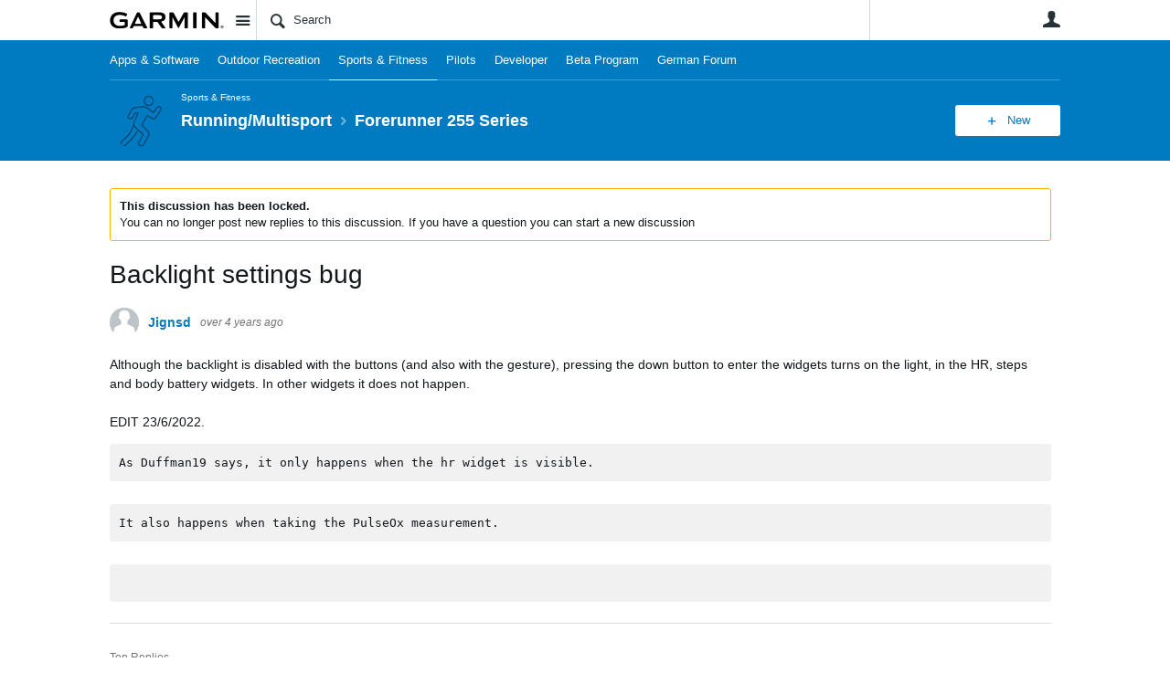

--- FILE ---
content_type: text/html; charset=utf-8
request_url: https://forums.garmin.com/sports-fitness/running-multisport/f/forerunner-255-series/296448/backlight-settings-bug/1443989?pifragment-1279=3
body_size: 21906
content:
<!DOCTYPE html>
<html lang="en" class="direction-ltr" style="direction:ltr;" prefix="og: https://ogp.me/ns#"><head><link rel="stylesheet" href="https://forums.garmin.com/cfs-filesystemfile/__key/system/h-00000001d1f96821-https-forumsgarmincom-443-css/platform.less?_=639010778351564890" type="text/css" media="screen" /><script type ="text/javascript" src="https://forums.garmin.com/cfs-filesystemfile/__key/system/js/jquery.min.js?_=638979532986017480"></script><script src="https://forums.garmin.com/cfs-filesystemfile/__key/system/js/jquery.migrate.js?_=638979532985957530"></script><script type ="text/javascript" src="https://forums.garmin.com/cfs-filesystemfile/__key/system/js/telligent.glow.min.js?_=638979532986297490"></script><script type="text/javascript" src="https://forums.garmin.com/cfs-filesystemfile/__key/system/js/telligent.evolution.min.js?_=638979532986207470"></script><script type="text/javascript">
// <![CDATA[
try { jQuery.telligent.evolution.site.configure({baseUrl:'https://forums.garmin.com/',cookieSameSiteSetting:'Lax',loginReturnUrl:'/sports-fitness/running-multisport/f/forerunner-255-series/296448/backlight-settings-bug/1443989?pifragment-1279=3',isLogout:false,enableGlobalForm:false,scheduledFileStatusUrl:'https://forums.garmin.com/callback.ashx?__type=Telligent.Evolution.Platform.Scripting.Plugins.ScheduledFileSupportPlugin%2C%20Telligent.Evolution.Platform',badgeablePanelCountUrl:'https://forums.garmin.com/callback.ashx?__type=Telligent.Evolution.CoreServices.Administration.Plugins.BadgeablePanelsServicePlugin%2C%20Telligent.Evolution.Platform',contentPeekUrl:'https://forums.garmin.com/callback.ashx?__type=Telligent.Evolution.CoreServices.Peek.Implementations.ContentPeekSupportPlugin%2C%20Telligent.Evolution.Platform',contextQueryString:'_pcurl=~%2Fsports-fitness%2Frunning-multisport%2Ff%2Fforerunner-255-series%2F296448%2Fbacklight-settings-bug%2F1443989%3Fpifragment-1279%3D3',editorConfigVersionKey:'AAAAAdH5aB8%3D-AAAAAcgM9nc%3D-638693810610000000-AAAAAd9eHKc%3D',maxMediaWidth:0,mediaMaxHeight:0,defaultMediaWidth:320,defaultMediaHeight:240,directUploadContext:'83a494ed-89e0-4423-9fe6-745edee167e2',directUploadUrl:'https://forums.garmin.com/api.ashx/v2/cfs/temporary.json?UploadContextId=83a494ed-89e0-4423-9fe6-745edee167e2',alphaBlendUrl:'https://forums.garmin.com/cfs-filesystemfile/__key/system/images/alpha_5F00_blend.png?_=638979532975168570',blankUrl:'https://forums.garmin.com/cfs-filesystemfile/__key/system/images/blank.gif?_=638979532979388100',collapsedUrl:'https://forums.garmin.com/cfs-filesystemfile/__key/system/images/collapsed.gif?_=638979532980337790',hueBlendUrl:'https://forums.garmin.com/cfs-filesystemfile/__key/system/images/hue_5F00_blend.png?_=638979532982957780',blendUrl:'https://forums.garmin.com/cfs-filesystemfile/__key/system/images/blend.png?_=638979532979427950',ddlButtonUrl:'https://forums.garmin.com/cfs-filesystemfile/__key/system/images/ddl_5F00_button.gif?_=638979532980687820',expandedUrl:'https://forums.garmin.com/cfs-filesystemfile/__key/system/images/expanded.gif?_=638979532982537660',transparentUrl:'https://forums.garmin.com/cfs-filesystemfile/__key/system/images/transparent.png?_=638979532985517800',datePattern:{
	pattern: '<Jan,Feb,Mar,Apr,May,Jun,Jul,Aug,Sep,Oct,Nov,Dec> <1-31>, <0001-9999>',
    yearIndex: 2,
    monthIndex: 0,
    dayIndex: 1,
    hourIndex: -1,
    minuteIndex: -1,
    amPmIndex: -1,
    parseDateOnLoad: true
},timePattern:{
	pattern: '<1-12>:<00-59> <AM,PM>',
    yearIndex: -1,
    monthIndex: -1,
    dayIndex: -1,
    hourIndex: 0,
    minuteIndex: 1,
    amPmIndex: 2,
    parseDateOnLoad: true
},dateTimePattern:{
	pattern: '<Jan,Feb,Mar,Apr,May,Jun,Jul,Aug,Sep,Oct,Nov,Dec> <1-31>, <0001-9999> <1-12>:<00-59> <AM,PM>',
    yearIndex: 2,
    monthIndex: 0,
    dayIndex: 1,
    hourIndex: 3,
    minuteIndex: 4,
    amPmIndex: 5,
    parseDateOnLoad: true
},monthNames:['Jan','Feb','Mar','Apr','May','Jun','Jul','Aug','Sep','Oct','Nov','Dec'],dayNames:['Sun','Mon','Tue','Wed','Thu','Fri','Sat'],authorizationCookieName:'.te.csrf',accessingUserId:2101,accessingUserIsSystemAccount:true,accessingUserTemporary:false,accessingUserIsAuthenticated:false,restUiContext:"p\u0026forums-thread\u0026c6108064af6511ddb074de1a56d89593\u002685cf1ac68c824f15a56f068700311d43\u00260",versionKey:'638890252060000000',directionality:'ltr',editorLanguage:'en-US',autoLinkPattern:/((?:http|ftp|https):\/\/)([\w\-]{1,63}(?:\.[\w\-]{1,63}){0,127}(?:\([\w\-\.,@?!^=%&:/~\+#]{0,2046}\)|[\w\-\.,@?!^=%&:/~\+#]{0,2047}[\w\-@?^=%&:/~\+#]){0,2048})/i,defaultErrorMessage:'An error occurred.  Please try again or contact your administrator.',quoteText:'Quote',dateMinuteInFutureFormat:'in a few seconds',dateMinutesInFutureFormat:'in {0} minutes',dateHourInFutureFormat:'in over an hour',dateHoursInFutureFormat:'in {0} hours',dateDayInFutureFormat:'in {0} day',dateDaysInFutureFormat:'in {0} days',dateMonthInFutureFormat:'in {0} month',dateMonthsInFutureFormat:'in {0} months',dateYearInFutureFormat:'in over {0} year',dateYearsInFutureFormat:'in over {0} years',dateNowAgoFormat:'now',dateMinuteAgoFormat:'a few seconds ago',dateMinutesAgoFormat:'{0} minutes ago',dateHourAgoFormat:'{0} hour ago',dateHoursAgoFormat:'{0} hours ago',dateDayAgoFormat:'{0} day ago',dateDaysAgoFormat:'{0} days ago',dateMonthAgoFormat:'{0} month ago',dateMonthsAgoFormat:'{0} months ago',dateYearAgoFormat:'over {0} year ago',dateYearsAgoFormat:'over {0} years ago',previewZoomIn:'Zoom in',previewZoomOut:'Zoom out',previewClose:'Close',collapseExpandedItem:'Collapse',beforeUnloadMessageTip:'Progress will cancel if you leave.',pendingTip:'Progress will begin soon…',beforeUnloadMessageLabel:'Please wait…',clearText:'Clear',okText:'OK'});
jQuery.extend($.fn.evolutionUserFileTextBox.defaults,{removeText:'Remove',selectText:'Select/Upload...',noFileText:'No File Selected'});
jQuery.telligent.evolution.validation.registerExtensions({email:'Your email address is invalid.',emailRegex:'^[!$\u0026*\\-=^`|~#%\u0027\\.\"+/?_{}\\\\A-Za-zÀ-ÖØ-öø-ÿ0-9 ]+@[\\-\\.a-zA-Z0-9]+(?:\\.[a-zA-Z0-9]+)+$',username:'Your sign in name does not meet the requirements for this site.',usernameRegex:'^.*$',emails:'One or more emails is invalid',url:'URL not in correct format',urlRegex:'^(?:(?:http|https|mailto|ftp|mms):|/|#|~/|data:image/(?:png|gif|jpe?g);base64,)',required:'This field is required.',date:'Please enter a valid date.',dateISO:'Please enter a valid date (ISO).',number:'Please enter a valid number.',digits:'Please enter only digits.',equalTo:'Please enter the same value again.',pattern:'Please enter valid value.',emailexists:'This email address is already in use.',groupnameexists:'This name is already in use.',mailinglistnameexists:'This name is already in use.',usernameexists:'This name is already in use.',wikipageexists:'This name is already in use.',maxlength:'Please enter no more than {0} characters.',minlength:'Please enter at least {0} characters.',rangelength:'Please enter a value between {0} and {1} characters long.',range:'Please enter a value between {0} and {1}.',max:'Please enter a value less than or equal to {0}.',min:'Please enter a value greater than or equal to {0}.',step:'Please enter a value that is a multiple of {0}.'});
jQuery.extend(jQuery.fn.evolutionLike.defaults,{likeText:'Like',unlikeText:'Unlike',modalTitleText:'People who like this',modalShowMoreText:'Show More',whoLikesOtherText:'\u003ca href=\"{user_profile_url}\" class=\"internal-link view-user-profile\"\u003e{user_display_name}\u003c/a\u003e likes this',whoLikesOtherTwoText:'\u003ca href=\"{user_profile_url}\" class=\"internal-link view-user-profile\"\u003e{user_display_name}\u003c/a\u003e and \u003cspan class=\"who-likes\"\u003e1 other\u003c/span\u003e like this',whoLikesOtherMultipleText:'\u003ca href=\"{user_profile_url}\" class=\"internal-link view-user-profile\"\u003e{user_display_name}\u003c/a\u003e and \u003cspan class=\"who-likes\"\u003e{count} others\u003c/span\u003e like this',whoLikesAccessingText:'You like this',whoLikesAccessingTwoText:'You and \u003cspan class=\"who-likes\"\u003e1 other\u003c/span\u003e like this',whoLikesAccessingMultipleText:'You and \u003cspan class=\"who-likes\"\u003e{count} others\u003c/span\u003e like this'});
jQuery.extend(jQuery.fn.evolutionInlineTagEditor.defaults,{editButtonText:'Edit tags',selectTagsText:'Select tags',saveTagsText:'Save',cancelText:'Cancel'});
jQuery.extend(jQuery.fn.evolutionStarRating.defaults,{titles:['Terrible','Poor','Fair','Average','Good','Excellent'],ratingMessageFormat:'Average rating: {rating} out of {max_rating} with {count} ratings.'});
jQuery.extend(jQuery.fn.evolutionModerate.defaults,{moderateLinkText:'moderate',reportLinkText:'Report as abusive',reportedLinkText:'Reported as abusive',reportedNotificationMessageText:'{NAME}\u0027s post has been reported. \u003cstrong\u003eThank you for your feedback.\u003c/strong\u003e'});
jQuery.extend(jQuery.fn.evolutionBookmark.defaults,{deleteBookmarkText:'Unbookmark {content_type_name}',addBookmarkText:'Bookmark this {content_type_name}',processingText:'...'});
jQuery.extend($.fn.evolutionCodeEditor.defaults,{editorUrl:'/cfs-file/__key/system/ace/ace.js'});
jQuery.extend(jQuery.telligent.evolution.ui.components.forumvotes.defaults,{modalTitleTextThread:'People who had this question',modalTitleTextReply:'People helped by this answer',noVotesText:'No Votes',modalShowMoreText:'More'});
jQuery.extend(jQuery.telligent.evolution.ui.components.forumqualityvotes.defaults,{modalTitleText:'People who voted on this thread',tipTextThread:'View Voters',noVotesText:'No Votes',upVoteText:'Vote Up',downVoteText:'Vote Down',logintext:'Login to vote on this thread',modalShowMoreText:'More'});
jQuery.extend(jQuery.fn.evolutionFeature.defaults,{editFeatureText:'Edit Feature',addFeatureText:'Feature ',processingText:'...'});
jQuery.extend(jQuery.fn.evolutionPager.defaults,{previousLabel:'Go to previous page',nextLabel:'Go to next page',firstLabel:'Go to first page',lastLabel:'Go to last page',individualPageLabel:'Go to page {0}'});
jQuery.telligent.evolution.systemNotifications.configure({explicitPanelUrl:'#_cptype=panel\u0026_cpcontexttype=Explicit\u0026_cppanelid=994a7020-02f3-4fc2-ba7d-be3f0febf9f9\u0026viewnotification=1',notificationText:'System Notification',reviewText:'Click to review and resolve.',andMoreText:' (plus {0} more)'});
} catch(e) { };
// ]]>
</script><script type="text/javascript">jQuery(function($) {
	$.telligent.evolution.messaging.subscribe('userActionFollowToggle', function(data) {
		var e = $(data.target);
		var userId = e.data('userid'), accessingUserId = e.data('accessinguserid'), v = e.data('follow');
		e.html('...');
		if (v) {
			$.telligent.evolution.post({
				url: $.telligent.evolution.site.getBaseUrl() + 'api.ashx/v2/users/{FollowerId}/following.json',
				data: { FollowerId: accessingUserId, FollowingId: userId },
				dataType: 'json',
				success: function(response) { e.html('Unfollow').data('follow', false); },
				error: function(response) {  e.html('Follow').data('follow', true); }
			});
		} else {
			$.telligent.evolution.del({
				url: $.telligent.evolution.site.getBaseUrl() + 'api.ashx/v2/users/{FollowerId}/following/{FollowingId}.json',
				data: { FollowerId: accessingUserId, FollowingId: userId },
				dataType: 'json',
				success: function(response) { e.html('Follow').data('follow', true); },
				error: function(response) {  e.html('Unfollow').data('follow', false); }
			});
		}
	});
});</script><script type="text/javascript">jQuery(function($) {
	$.telligent.evolution.messaging.subscribe('userActionFriendshipToggle', function(data) {
		var e = $(data.target);
		var userId = e.data('userid'), accessingUserId = e.data('accessinguserid'), v = parseInt(e.data('friendship'));
		var t = e.html();
		e.html('...');
		if (v == 0) {
				e.html(t);
				$.glowModal('/user/requestfriend?UserId=' + userId + '', {width:670,height:390});
		} else if (v == 3) {
				$.telligent.evolution.post({
					url: $.telligent.evolution.site.getBaseUrl() + 'api.ashx/v2/users/{RequestorId}/friends.json',
					data: { RequestorId: accessingUserId, RequesteeId: userId, RequestMessage: ' '},
					dataType: 'json',
					success: function(response) { window.location = window.location; },
					error: function(response) {  e.html(t); }
				});
		} else if (v == 1 || v == 2 || v == 4) {
			if (v == 4 || (v == 1 && window.confirm('Are you sure you want to cancel this friendship request?')) || (v == 2 && window.confirm('Are you sure you want to unfriend this person?'))) {
				$.telligent.evolution.del({
					url: $.telligent.evolution.site.getBaseUrl() + 'api.ashx/v2/users/{RequestorId}/friends/{RequesteeId}.json',
					data: { RequestorId: accessingUserId, RequesteeId: userId },
					dataType: 'json',
					success: function(response) { window.location = window.location; },
					error: function(response) {  e.html(t); }
				});
			} else { e.html(t); }
		}
	});
});</script><script type="text/javascript">
(function($){
$.extend($.fn.evolutionUpDownVoting.defaults,{voteDownMessage:'Vote against this idea',voteUpMessage:'Vote for this idea',loginMessage:'Sign in to vote on ideas',noPermissionMessage:'You do not have permission to vote for this idea',notGroupMemberMessage:'Join this group to vote on this idea',deleteMessage:'Remove your vote for this idea',readOnlyMessage: 'Voting on this idea has been disabled',switchToDownVoteMessage: 'Vote against this idea instead of for it',switchToUpVoteMessage: 'Vote for this idea instead of against it',voteDownAgainMessage:'Vote against this idea again',voteUpAgainMessage:'Vote for this idea again',removeDownVoteMesage:'Remove a vote against this idea',removeUpVoteMessage:'Remove a vote for this idea',viewVotesMessage:'View votes' });}(jQuery));
</script>
<script type="text/javascript">(function($){ $.telligent.evolution.media.defaults.endpoint = 'https://forums.garmin.com/callback.ashx?__type=Telligent.Evolution.Api.Plugins.Endpoints.FileViewerEndpoint%2C%20Telligent.Evolution.Platform'; }(jQuery));</script><script type="text/javascript">(function($){ $.telligent.evolution.preview.defaults.endpoint = 'https://forums.garmin.com/callback.ashx?__type=Telligent.Evolution.Api.Plugins.Endpoints.WebPreviewEndpoint%2C%20Telligent.Evolution.Platform'; }(jQuery));</script><script type="text/javascript">(function($){ $.fn.evolutionComposer.plugins.mentions.defaults.mentionablesEndpoint = 'https://forums.garmin.com/callback.ashx?__type=Telligent.Evolution.Api.Plugins.Endpoints.MentionablesEndpoint%2C%20Telligent.Evolution.Platform'; }(jQuery));</script><script type="text/javascript">(function($){ $.telligent.evolution.language.defaults.dateEndpoint = 'https://forums.garmin.com/callback.ashx?__type=Telligent.Evolution.Api.Plugins.Endpoints.DateFormattingEndpoint%2C%20Telligent.Evolution.Platform'; }(jQuery));</script><script type="text/javascript">(function($){ $.fn.evolutionUserFileTextBox.defaults.endpoint = 'https://forums.garmin.com/callback.ashx?__type=Telligent.Evolution.Api.Plugins.Endpoints.UserFileTextBoxEndpoint%2C%20Telligent.Evolution.Platform'; }(jQuery));</script><script type="text/javascript">
if (window === window.top) {
	jQuery(function(j){
		var redirected = false;
		var ensureLoggedIn = function(){
			if (!redirected) {
				var hashData = jQuery.telligent.evolution.url.hashData();
				if (hashData._cptype){
					redirected = true;
					window.location = jQuery.telligent.evolution.url.modify({
						url:'/login?ReturnUrl=%2Fsports-fitness%2Frunning-multisport%2Ff%2Fforerunner-255-series%2F296448%2Fbacklight-settings-bug%2F1443989%3Fpifragment-1279%3D3',
						query: {
							ReturnUrl:window.location+''
						},
						hash: ''
					});
				}
			}
		};
		jQuery(window).on('hashchange', function(){
			ensureLoggedIn();
		});
		ensureLoggedIn()
	});
}
</script><title>Backlight settings bug - Forerunner 255 Series - Running/Multisport - Garmin Forums</title>
<link rel="canonical" href="https://forums.garmin.com/sports-fitness/running-multisport/f/forerunner-255-series/296448/backlight-settings-bug?pifragment-1279=3" /><meta key="og:site_name" content="Garmin Forums" />
<meta name="GENERATOR" content="Telligent Community 13" />
<meta name="description" content="Although the backlight is disabled with the buttons (and also with the gesture), pressing the down button to enter the widgets turns on the light, in the HR, steps" />
<meta property="og:Title" content="Backlight settings bug" /><link type="text/css" rel="stylesheet" href="https://forums.garmin.com/cfs-filesystemfile/__key/uifiles/h-00000001d1f96820-3fc3f82483d14ec485ef92e206116d49-s-00000000000000000000000000000000-0-theme_5F00_000-theme-f-1-638979697562030000-https-forumsgarmincom-443/screen.less?_=639010778354414310" /><link type="text/css" rel="stylesheet" href="https://forums.garmin.com/cfs-filesystemfile/__key/uifiles/h-00000001d1f96820-3fc3f82483d14ec485ef92e206116d49-s-00000000000000000000000000000000-0-theme_5F00_000-theme-f-1-638979697562030000-https-forumsgarmincom-443/print.css?_=639010778492476570" media="print" /><link type="text/css" rel="stylesheet" href="https://forums.garmin.com/cfs-filesystemfile/__key/uifiles/h-00000001d1f96820-3fc3f82483d14ec485ef92e206116d49-s-00000000000000000000000000000000-0-theme_5F00_000-theme-f-1-638979697562030000-https-forumsgarmincom-443/handheld.less?_=639010778465007880" media="only screen and (max-width: 670px)" /><link type="text/css" rel="stylesheet" href="https://forums.garmin.com/cfs-filesystemfile/__key/uifiles/h-00000001d1f96820-3fc3f82483d14ec485ef92e206116d49-s-00000000000000000000000000000000-0-theme_5F00_000-theme-f-1-638979697562030000-https-forumsgarmincom-443/tablet.less?_=639010778488466730" media="only screen and (min-device-width: 671px) and (max-device-width: 1024px) and (orientation: landscape), only screen and (min-device-width: 671px) and (max-device-width: 1024px) and (orientation: portrait)" /><meta name="viewport" content="width=device-width,initial-scale=1">

	<link rel="icon" type="image/png" href="https://forums.garmin.com/cfs-file/__key/themefiles/tc-s-3fc3f82483d14ec485ef92e206116d49-00000000000000000000000000000000-favicon/delta.png">
	<link rel="apple-touch-icon" href="https://forums.garmin.com/cfs-file/__key/themefiles/tc-s-3fc3f82483d14ec485ef92e206116d49-00000000000000000000000000000000-favicon/delta.png">
<link type="text/css" rel="stylesheet" href="https://forums.garmin.com/cfs-filesystemfile/__key/uifiles/h-00000001d1f96820-3fc3f82483d14ec485ef92e206116d49-s-00000000000000000000000000000000-0-theme_5F00_000-theme-f-1-638979697562030000-https-forumsgarmincom-443/garmin.less?_=639010778355224070" /><link type="text/css" rel="stylesheet" href="https://forums.garmin.com/cfs-filesystemfile/__key/uifiles/h-00000001d1f96820-3fc3f82483d14ec485ef92e206116d49-s-00000000000000000000000000000000-0-theme_5F00_000-theme-f-1-638979697562030000-https-forumsgarmincom-443/garmin_5F00_wcag.less?_=639010778355763970" />
<script type="text/javascript" src="https://forums.garmin.com/cfs-filesystemfile/__key/themefiles/f-s-3fc3f82483d14ec485ef92e206116d49-jsfiles/theme.js?_=638979697565178030"></script>
<script type="text/javascript">
jQuery(function(j){
	j.telligent.evolution.theme.social.register({
		dockedSidebars:  true ,
		adaptiveHeaders:  true ,
		adaptiveHeadersMinWidth: 670
	})
});
</script>
<meta name="description" content="A dedicated community for Garmin users to ask questions, provide answers, and share feedback." />

<script type="text/javascript">
    (function(a,b,c,d){
    a='//tags.tiqcdn.com/utag/garmin/main/prod/utag.js';
    b=document;c='script';d=b.createElement(c);d.src=a;d.type='text/java'+c;d.async=true;
    a=b.getElementsByTagName(c)[0];a.parentNode.insertBefore(d,a);
    })();
</script><link rel="stylesheet" href="https://forums.garmin.com/cfs-filesystemfile/__key/uifiles/h-00000001d1f96820-3fc3f82483d14ec485ef92e206116d49-g-85cf1ac68c824f15a56f068700311d43-0-header_5F00_0010-154-f-3-638145899920000000-https-forumsgarmincom-443/style.less?_=639010778406206350"  />
<link rel="stylesheet" href="https://forums.garmin.com/cfs-filesystemfile/__key/uifiles/h-00000001d1f96820-3fc3f82483d14ec485ef92e206116d49-g-85cf1ac68c824f15a56f068700311d43-0-header_5F00_0010-155-f-3-638979612683370000-https-forumsgarmincom-443/style.less?_=639010778413456180"  />
<link rel="stylesheet" href="https://forums.garmin.com/utility/scripted-file.ashx?_fid=155&_wid=header-155&_ct=header_0010&_ctt=c6108064af6511ddb074de1a56d89593&_ctc=85cf1ac68c824f15a56f068700311d43&_ctn=3fc3f82483d14ec485ef92e206116d49&_ctd=0&_ep=0&_rt=Web&pifragment-1279=3&_cft=Other&_cf=style.vm&_pcurl=~%2Fsports-fitness%2Frunning-multisport%2Ff%2Fforerunner-255-series%2F296448%2Fbacklight-settings-bug%2F1443989%3Fpifragment-1279%3D3"  />
<link rel="stylesheet" href="https://forums.garmin.com/cfs-filesystemfile/__key/uifiles/h-00000001d1f96820-3fc3f82483d14ec485ef92e206116d49-g-85cf1ac68c824f15a56f068700311d43-0-pforums_2D00_thread_5F00_0000-477-f-3-637878943870000000-https-forumsgarmincom-443/style.less?_=639010778403817140"  />
<link rel="stylesheet" href="https://forums.garmin.com/cfs-filesystemfile/__key/uifiles/h-00000001d1f96820-3fc3f82483d14ec485ef92e206116d49-g-85cf1ac68c824f15a56f068700311d43-0-pforums_2D00_thread_5F00_0000-1279-f-3-638979612895500000-https-forumsgarmincom-443/style.less?_=639010778404296370"  />
<link rel="stylesheet" href="https://forums.garmin.com/cfs-filesystemfile/__key/uifiles/h-00000001d1f96820-3fc3f82483d14ec485ef92e206116d49-g-85cf1ac68c824f15a56f068700311d43-0-footer_5F00_0010-276-f-3-638890252060000000-https-forumsgarmincom-443/style.less?_=639010778403406590"  /><link rel="alternate" type="application/rss+xml" title="Running/Multisport (RSS 2.0)" href="https://forums.garmin.com/sports-fitness/running-multisport/rss"  /><link rel="alternate" type="application/rss+xml" title="Forerunner 255 Series - Recent Threads (RSS 2.0)" href="https://forums.garmin.com/sports-fitness/running-multisport/f/forerunner-255-series/rss?Mode=0"  /><link rel="alternate" type="application/rss+xml" title="Forerunner 255 Series - Recent Posts (RSS 2.0)" href="https://forums.garmin.com/sports-fitness/running-multisport/f/forerunner-255-series/rss?Threadless=1"  /><link rel="alternate" type="application/rss+xml" title="Backlight settings bug (RSS 2.0)" href="https://forums.garmin.com/sports-fitness/running-multisport/f/forerunner-255-series/296448/backlight-settings-bug/rss?ContentTypeId=0"  /></head><body spellcheck="true">


<div class="single-column header-fragments evolution-reflow-container" data-related="_h_page" id="_h_singlecolumn" style = "display:none"></div><div class="header-fragments evolution-reflow-container" data-related="_h_singlecolumn" id="_h_page"  data-reflow-width="670"><div class="layout">
<div class="layout-header"></div>
<div class="layout-content header-top-content" id="_h_layout"><div class="layout-region header" id="_h_header">
<div class="layout-region-inner header"><div class="content-fragment site-banner no-wrapper responsive-1 	all
" id="header-154" data-reflow="_h_header,_h_singlecolumn,1,0,0">
<div class="content-fragment-content">







	
				
		
					
			
		
		
		
					


	
<style>
.header-fragments .layout .header-top-content .layout-region.header {
	background-color: #FAFAFA;
}

.banner.site fieldset ul.field-list li.field-item .field-item-input input {
	background-color: #FFFFFF;
}


.header-fragments .header-top-content .layout-region.header .banner.site .navigation-list ul a,
.header-fragments .header-top-content .layout-region.header .banner.site .navigation-list ul a.active,
.header-fragments .header-top-content .layout-region.header .banner.site fieldset ul li .field-item-input input,
.header-fragments .header-top-content .layout-region.header .banner.site fieldset ul li .field-item-input input.active,
.header-fragments .header-top-content .layout-region.header .banner.site fieldset ul.field-list li.field-item .field-item-input:after,
.header-fragments .header-top-content .layout-region.header .banner.site fieldset ul.field-list li.field-item .field-item-input input.active,
.header-fragments .header-top-content .layout-region.header .content-fragment.navigation-custom .navigation-list[data-direction='horizontal'] a {
	color: #263238;
}
.header-fragments .header-top-content .layout-region.header .banner.site fieldset ul.field-list li.field-item .field-item-input input::placeholder {
	color: #263238;
}
.header-fragments .header-top-content .layout-region.header .banner.site fieldset ul.field-list li.field-item .field-item-input input:-ms-input-placeholder {
	color: #263238;
}
.header-fragments .header-top-content .layout-region.header .banner.site fieldset ul.field-list li.field-item .field-item-input input::-ms-input-placeholder {
	color: #263238;
}

.header-fragments:hover .header-top-content .layout-region.header .banner.site .navigation-list ul a,
.header-fragments:hover .header-top-content .layout-region.header .banner.site .navigation-list ul a.active,
.header-fragments .header-top-content .layout-region.header .banner.site .navigation-list ul a.active,
.header-fragments:hover .header-top-content .layout-region.header .banner.site fieldset ul li .field-item-input input,
.header-fragments:hover .header-top-content .layout-region.header .banner.site fieldset ul li .field-item-input input.active,
.header-fragments:hover .header-top-content .layout-region.header .banner.site fieldset ul.field-list li.field-item .field-item-input:after,
.header-fragments:hover .header-top-content .layout-region.header .banner.site fieldset ul.field-list li.field-item .field-item-input input.active,
.header-fragments .header-top-content .layout-region.header .content-fragment.navigation-custom .navigation-list[data-direction='horizontal'] a.subnav-open,
.header-fragments .header-top-content .layout-region.header .content-fragment.navigation-custom .navigation-list[data-direction='horizontal'] a.links-expanded,
.header-fragments:hover .header-top-content .layout-region.header .content-fragment.navigation-custom .navigation-list[data-direction='horizontal'] a {
	color: #263238;
}
.header-fragments:hover .header-top-content .layout-region.header .banner.site fieldset ul.field-list li.field-item .field-item-input input::placeholder {
	color: #263238;
}
.header-fragments:hover .header-top-content .layout-region.header .banner.site fieldset ul.field-list li.field-item .field-item-input input:-ms-input-placeholder {
	color: #263238;
}
.header-fragments:hover .header-top-content .layout-region.header .banner.site fieldset ul.field-list li.field-item .field-item-input input::-ms-input-placeholder {
	color: #263238;
}
.header-fragments .header-top-content .layout-region.header .content-fragment.navigation-custom .navigation-list[data-direction='horizontal'] a.selected:after {
	background-color: #263238;
}



	.banner.site.with-site-navigation fieldset.search {
		border-left: 1px solid #CFD8DC;
		border-right: 1px solid #CFD8DC;
	}
	.header-fragments .layout .header-top-content .layout-region.header {
		border-bottom: 1px solid #CFD8DC;
	}

.single-column .banner.site {
	background-color: #FAFAFA;
}
.single-column .banner.site > .navigation-list.handheld ul a,
.single-column .banner.site .container.handheld .user-links ul a {
	color: #263238;
}
.single-column .banner.site > .navigation-list.handheld ul a.active,
.single-column .banner.site .container.handheld .user-links ul a.active {
	color: #263238;
}
	.single-column .content-fragment.site-banner  {
		border-bottom: 1px solid #CFD8DC;
	}
</style>

<div class="banner site  all   with-site-navigation " id="header-154_banner">
			<div class="avatar">
																		<a href="https://forums.garmin.com/" title="Home"  class="ui-tip" >
					<img src="https://forums.garmin.com/cfs-filesystemfile/__key/communityserver-components-imagefileviewer/widgetcontainerfiles-3fc3f82483d14ec485ef92e206116d49-s-AAAAAAAAAAAAAAAAAAAAAA-header-header-_2D00_uWXZF2cp0aGBTsHsf_2D005F00_vg-logo/Garmin_2D00_Logo_2D00_no_2D00_delta.png_2D00_250x88.png?_=638961390634958280" style="max-height: 44px;max-width: 125px;" border="0px" alt="Garmin Forums" />
				</a>
					</div>

					<div class="name hidden">Garmin Forums</div>
		
								<div class="navigation-list site-links" id="header-154_bannerSiteLinks">
				<ul>
					<li class="navigation-list-item">
						<a href="#"
																						class="site-navigation group ui-tip"
													id="header-154_site">Site</a>
					</li>
				</ul>
			</div>
						<form><fieldset class="search" id="header-154_searchFields">
			<ul class="field-list">
				<li class="field-item">
					<span class="field-item-description hidden">
						<label>Search</label>
					</span>
					<span class="field-item-input">
						<input autocomplete="off" type="search" placeholder="Search" aria-label="Search" id="header-154_Search" value=""  />
					</span>
				</li>
			</ul>
		</fieldset></form>
								<div class="navigation-list user-links" id="header-154_bannerLinks">
					<ul>
																																																										<li class="navigation-list-item">
								<a href="/login?ReturnUrl=%2Fsports-fitness%2Frunning-multisport%2Ff%2Fforerunner-255-series%2F296448%2Fbacklight-settings-bug%2F1443989%3Fpifragment-1279%3D3" class="internal-link user with-icon ui-tip" title="Join or sign in">User</a>
							</li>
																																																																						</ul>
				</div>
						<div class="navigation-list handheld">
			<ul>
				<li class="navigation-list-item">
					<a href="#" class="site" id="header-154_handheldSiteLinksLink" >Site</a>
				</li>
				<li class="navigation-list-item">
					<a href="#" class="search" id="header-154_handheldSearchFieldsLink">Search</a>
				</li>
				<li class="navigation-list-item">
																		<a href="/login?ReturnUrl=%2Fsports-fitness%2Frunning-multisport%2Ff%2Fforerunner-255-series%2F296448%2Fbacklight-settings-bug%2F1443989%3Fpifragment-1279%3D3" class="user">User</a>
															</li>
			</ul>
		</div>
		<div class="container handheld">
			<fieldset class="search" style="display:none" id="header-154_handheldSearchFields"></fieldset>
			<div class="user-links" style="display:none" id="header-154_handheldBannerLinks"></div>
		</div>
	</div>

</div>
<div class="content-fragment-footer"></div>
</div>
</div>
</div>
<div class="layout-region content" id="_h_content">
<div class="layout-region-inner content"><div class="content-fragment navigation-custom no-wrapper responsive-1 " id="header-155" data-reflow="_h_content,_h_singlecolumn,1,1,1">
<div class="content-fragment-content">





	


			<div class="ui-links navigation-list links"
			id="header-155_container"
			data-minlinks="0"
			data-direction="horizontal"
			data-maxlinks="7">
			<ul class="navigation-list">
						<li class="navigation-list-item">
					<a href="/apps-software/" >Apps &amp; Software</a>
																
				</li>
						<li class="navigation-list-item">
					<a href="/outdoor-recreation/" >Outdoor Recreation </a>
																
				</li>
						<li class="navigation-list-item">
					<a href="/sports-fitness/"  class="selected" >Sports &amp; Fitness</a>
																
				</li>
						<li class="navigation-list-item">
					<a href="/pilots/" >Pilots</a>
																
				</li>
						<li class="navigation-list-item">
					<a href="/developer/" >Developer</a>
																
				</li>
						<li class="navigation-list-item">
					<a href="/beta-program/" >Beta Program</a>
																
				</li>
						<li class="navigation-list-item">
					<a href="/de/" >German Forum</a>
																
				</li>
					<li class="navigation-list-item">
					<a href="#" class="prepend-icon down-open-mini" data-more>More</a>
				</li>
				<li class="navigation-list-item">
					<a href="#" data-cancel>Cancel</a>
				</li>
			</ul>
		</div>
		</div>
<div class="content-fragment-footer"></div>
</div>
<div class="content-fragment group-banner no-wrapper responsive-1 " id="header-5" data-reflow="_h_content,_h_singlecolumn,1,1,2">
<div class="content-fragment-content">









		
	
		
		
		
<style>
		
	
	
		.single-column.header-fragments,
		.header-fragments .layout .header-top-content .layout-region.content,
		.header-fragments .layout .header-top-content.with-adaptable-elements .layout-region.content {
			background: #2196F3;
		}

	
				.single-column.header-fragments,
		.header-fragments .layout .header-top-content .layout-region.content,
		.header-fragments .layout .header-top-content.with-adaptable-elements .layout-region.content {
			border-bottom: 0px;
		}
		.header-fragments .layout .header-top-content,
		.header-fragments .layout .header-top-content.scrolled {
			box-shadow: none;
		}
	
		.banner.context.slim .hierarchy > .parent-navigation a.more:before,
	.banner.context > .hierarchy > .parent-navigation ul li a,
	.banner.context > .hierarchy > .parent-navigation ul li a:hover,
	.banner.context > .hierarchy > .parent-navigation ul li a:before,
	.scrolled .banner.context > .hierarchy > .parent-navigation a.more:before,
	.scrolled .banner.context > .hierarchy > .parent-navigation ul li a:before,
	.banner.context > .hierarchy > .parent-navigation ul li a.more.links-expanded,
	.banner.context > .hierarchy > .parent-navigation ul li a.more.links-expanded:before,
	.banner.context > .hierarchy > .parent-navigation ul li a.more:before {
		color: #FFFFFF;
	}

		.banner.context > .hierarchy > .current-hierarchy > .hierarchy-component,
	.banner.context > .hierarchy > .current-hierarchy > .hierarchy-component a,
	.banner.context > .hierarchy > .current-hierarchy > .hierarchy-component:before,
	.banner.context > .hierarchy > .current-hierarchy > .hierarchy-component a:hover {
		color: #FFFFFF;
	}

		.banner.context > .hierarchy > .current-hierarchy > .applications ul a,
	.banner.context > .hierarchy > .current-hierarchy > .applications ul a:hover,
	.banner.context > .hierarchy > .current-hierarchy > .applications ul a.more,
	.banner.context:not(.home) > .hierarchy > .current-hierarchy > .applications ul a.more,
	.banner.context:not(.home) > .hierarchy > .current-hierarchy > .applications ul a.more:before,
	.banner.context.home > .hierarchy > .current-hierarchy > .applications ul a.more:before,
	.scrolled .banner.context .hierarchy .current-hierarchy > .applications ul a.more,
	.scrolled .banner.context .hierarchy .current-hierarchy > .applications ul a.more:before,
	.banner.context.slim:not(.home) > .hierarchy > .current-hierarchy > .applications ul a.more,
	.banner.context.slim:not(.home) > .hierarchy > .current-hierarchy > .applications ul a.more:before,
	.scrolled .banner.context:not(.home) > .hierarchy > .current-hierarchy > .applications ul a.more,
	.scrolled .banner.context:not(.home) > .hierarchy > .current-hierarchy > .applications ul a.more:before {
		border-color: #FFFFFF;
		color: #FFFFFF;
	}
	.banner.context.home > .hierarchy > .current-hierarchy > .applications ul a.links-expanded,
	.banner.context.home > .hierarchy > .current-hierarchy > .applications ul a.links-expanded:before,
	.banner.context.home > .hierarchy > .current-hierarchy > .applications ul a.more.links-expanded:before,
	.scrolled .banner.context .hierarchy .current-hierarchy > .applications ul a.more.links-expanded,
	.scrolled .banner.context .hierarchy .current-hierarchy > .applications ul a.more.links-expanded:before,
	.banner.context:not(.home) > .hierarchy > .current-hierarchy > .applications ul a.more.links-expanded,
	.banner.context:not(.home) > .hierarchy > .current-hierarchy > .applications ul a.more.links-expanded:before,
	.banner.context.slim:not(.home) > .hierarchy > .current-hierarchy > .applications ul a.more.links-expanded,
	.banner.context.slim:not(.home) > .hierarchy > .current-hierarchy > .applications ul a.more.links-expanded:before,
	.scrolled .banner.context:not(.home) > .hierarchy > .current-hierarchy > .applications ul a.more.links-expanded,
	.scrolled .banner.context:not(.home) > .hierarchy > .current-hierarchy > .applications ul a.more.links-expanded:before {
		background-color: #FFFFFF;
		color: #2196F3;
		border-color: #FFFFFF;
	}

		.banner.context > .new ul a,
	.banner.context .navigation-list.new ul a.links-expanded,
	.banner.context .navigation-list.new ul a.links-expanded:hover,
	.banner.context .navigation-list.new ul a.links-expanded:active,
	.banner.context .navigation-list.new ul a:hover {
		background-color: #FFFFFF;
		color: #2196F3;
	}
	.single-column .banner.context > .new a,
	.single-column .banner.context:not(.home) > .new a,
	.single-column .banner.context.home > .new a {
		color: #FFFFFF;
		border-color: #FFFFFF;
	}

		.banner.application,
	.banner.application .navigation-list a,
	.banner.application .name .title a {
		color: #FFFFFF;
	}
	.banner.application::after {
		background-color: #FFFFFF;
	}


		.header-fragments .content-fragment.navigation-custom .navigation-list[data-direction='horizontal'] a,
	.header-fragments .content-fragment.navigation-custom .navigation-list[data-direction='horizontal'] a:hover {
		color: #FFFFFF;
	}
	.header-fragments .content-fragment.navigation-custom:after,
	.header-fragments .content-fragment.navigation-custom .navigation-list[data-direction='horizontal'] a.selected:after {
		background-color: #FFFFFF;
	}
	.header-fragments:hover .header-top-content .layout-region.content .content-fragment.navigation-custom .navigation-list[data-direction='horizontal'] a {
		color: #FFFFFF;
	}
	.header-fragments .header-top-content .layout-region.content .content-fragment.navigation-custom .navigation-list[data-direction='horizontal'] a.links-expanded,
	.header-fragments .header-top-content .layout-region.content .content-fragment.navigation-custom .navigation-list[data-direction='horizontal'] a.subnav-open,
	.header-fragments:hover .header-top-content .layout-region.content .content-fragment.navigation-custom .navigation-list[data-direction='horizontal'] a.links-expanded,
	.header-fragments:hover .header-top-content .layout-region.content .content-fragment.navigation-custom .navigation-list[data-direction='horizontal'] a.subnav-open {
		background-color: #FFFFFF;
		color: #2196F3;
	}

</style>





<div class="banner context   with-application     with-ancestors ">
	<div class="avatar">
		<a href="https://forums.garmin.com/sports-fitness/running-multisport/"  >
			<img src="https://forums.garmin.com/cfs-filesystemfile/__key/communityserver-components-imagefileviewer/communityserver-components-groupavatars-00-00-00-00-11/MCJT_2D00_21812-Forum-Group-Icons_5F00_Running-_2600_-Multisport.png.png_2D00_68x68x2.png?_=636906881573276450" style="width: 68px;max-height:68px;overflow:hidden;background:url(&#39;https://forums.garmin.com/cfs-filesystemfile/__key/communityserver-components-imagefileviewer/communityserver-components-groupavatars-00-00-00-00-11/MCJT_2D00_21812-Forum-Group-Icons_5F00_Running-_2600_-Multisport.png.png_2D00_68x68x2.png?_=636906881573276450&#39;) center center no-repeat;background-size:cover;aspect-ratio:68/68" alt="Running/Multisport" />
		</a>
	</div>

	<div class="hierarchy">

																																				<div class="parent-navigation">
					<div class="ui-links" data-direction="horizontal" id="header-5_parentNavigation" >
						<ul>
							<li class="navigation-list-item ">
								<a class="crumb depth-0 " href="https://forums.garmin.com/sports-fitness/">Sports &amp; Fitness</a>
							</li>
							<li class="navigation-list-item ">
								<a href="https://forums.garmin.com/sports-fitness/" class="crumb more ui-tip " data-more title="Up to Sports &amp;amp; Fitness"></a>
							</li>
						</ul>
					</div>
				</div>
			
		
		<div class="current-hierarchy">

							<div class="container hierarchy-component">
					<a href="https://forums.garmin.com/sports-fitness/running-multisport/"><span  >Running/Multisport</span></a>
				</div>
			
												<span class="application hierarchy-component">
						<a href="https://forums.garmin.com/sports-fitness/running-multisport/f/forerunner-255-series"><span >Forerunner 255 Series</span></a>
					</span>
													<span class="content hierarchy-component">
						<a href="https://forums.garmin.com/sports-fitness/running-multisport/f/forerunner-255-series/296448/backlight-settings-bug"><span >Backlight settings bug</span></a>
					</span>
							
							<div class="navigation-list applications">
					<div class="ui-links" data-minlinks="0" data-maxlinks="50" data-direction="horizontal" id="header-5_applicationNavigation" >
						<ul></ul>
					</div>
				</div>
			
		</div>

	</div>

	
	
		<div class="navigation-list new">
			<div class="ui-links" data-direction="vertical">
				<ul class="navigation-list">
					<li class="navigation-list-item">
						<a href="/login?ReturnUrl=%2Fsports-fitness%2Frunning-multisport%2Ff%2Fforerunner-255-series%2F296448%2Fbacklight-settings-bug%2F1443989%3Fpifragment-1279%3D3">New</a>
					</li>
				</ul>
			</div>
		</div>
			</div>

	</div>
<div class="content-fragment-footer"></div>
</div>
</div>
</div>
</div>
<div class="layout-footer"></div>
</div><input type="hidden" name="_h_state" id="_h_state" value="" /></div>
<div class="single-column content-fragment-page forums-thread evolution-reflow-container" data-related="_p_page" id="_p_singlecolumn" style = "display:none"></div><div class="content-fragment-page forums-thread evolution-reflow-container" data-related="_p_singlecolumn" id="_p_page"  data-reflow-width="670"><div class="layout">
<div class="layout-header"></div>
<div class="layout-content content-left-sidebar-right" id="_p_layout"><div class="layout-region right-sidebar" id="_p_right-sidebar">
<div class="layout-region-inner right-sidebar"><div class="content-fragment more-content top-border with-header with-spacing responsive-1 
			as-list
		" id="fragment-477" data-reflow="_p_right-sidebar,_p_singlecolumn,1,5,0">
<div class="content-fragment-header">
Related
			</div>
<div class="content-fragment-content">

<div id="fragment-477_delayedPagedContentWrapper"></div>



			</div>
<div class="content-fragment-footer"></div>
</div>
</div>
</div>
<div class="layout-region content" id="_p_content">
<div class="layout-region-inner content"><div id="fragment-478"></div>
<div id="fragment-479"></div>
<div class="content-fragment threaded-thread no-wrapper with-spacing responsive-1 " id="fragment-1279" data-reflow="_p_content,_p_singlecolumn,1,1,3">
<div class="content-fragment-content">







		
<script type="application/ld+json">
    {
      "@context": "https://schema.org",
      "@type": "QAPage",
      "mainEntity": {
        "@type": "Question",
        "name": "Backlight settings bug",
        "text": "Although the backlight is disabled with the buttons (and also with the gesture), pressing the down button to enter the widgets turns on the light, in the HR, steps and body battery widgets. In other widgets it does not happen. \n \n EDIT 23/6/2022. \n As Duffman19 says, it only happens when the hr widget is visible. \n It also happens when taking the PulseOx measurement.",
        "answerCount": 2,
        "upvoteCount": 0,
        "dateCreated": "2022-06-06T17:32:51.6030000Z",
        "author": {
          "@type": "Person",
          "name": "Jignsd",
          "url": "https://forums.garmin.com/members/f3f4b2c8dfe841898e52d4ead956ea6b"
        }
            ,
                                                    "acceptedAnswer": {
                "@type": "Answer",
                "text": "We have other reports on this and are currently investigating. Once we know more or have any instructions for affected users, we will be sure to update this thread.",
                "dateCreated": "2022-06-24T21:16:22.7000000Z",
                "upvoteCount": 1,
                "url": "https://forums.garmin.com/sports-fitness/running-multisport/f/forerunner-255-series/296448/backlight-settings-bug/1443989",
                "author": {
                    "@type": "Person",
                    "name": "Garmin-Kevin",
                    "url": "https://forums.garmin.com/members/garmin_2d00_kevin"
                    }
                }
                                , "suggestedAnswer": [
                            
                                                                            {
                "@type": "Answer",
                "text": "All, \n We have released a fix in the latest software release that should resolve the report for most users experiencing these symptoms. The software release should continue rolling out to all users in the coming days. If you are still experiencing symptoms like the original report here, please start a new thread.",
                "dateCreated": "2022-08-26T20:42:24.3970000Z",
                "upvoteCount": 1,
                "url": "https://forums.garmin.com/sports-fitness/running-multisport/f/forerunner-255-series/296448/backlight-settings-bug/1481942",
                "author": {
                    "@type": "Person",
                    "name": "Garmin-Kevin",
                    "url": "https://forums.garmin.com/members/garmin_2d00_kevin"
                    }
                }
            
                                                ]
                        
    
          }
    }
    </script>







<div class="thread-start">

	
	
			
	
			
		
	
	
			<div class="message warning">
			<div><strong>This discussion has been locked.</strong></div>
							You can no longer post new replies to this discussion.  If you have a question you can start a new discussion
			
		</div>
		<div class="content full" id="296448" data-threadid="296448" data-userid="474280" data-permalink="~/sports-fitness/running-multisport/f/forerunner-255-series/296448/backlight-settings-bug">
		<h1 class="name">Backlight settings bug</h1>

		<div class="author header thread-starter">
			<div class="avatar">
									<a href="/members/f3f4b2c8dfe841898e52d4ead956ea6b">
						<img src="https://forums.garmin.com/cfs-filesystemfile/__key/communityserver-components-imagefileviewer/system-images/anonymous.gif_2D00_32x32x2.png?_=638979567411588840" style="width: 32px;max-height:32px;overflow:hidden;background:url(&#39;https://forums.garmin.com/cfs-filesystemfile/__key/communityserver-components-imagefileviewer/system-images/anonymous.gif_2D00_32x32x2.png?_=638979567411588840&#39;) center center no-repeat;background-size:cover;aspect-ratio:32/32" border="0" alt="Jignsd" />
					</a>
							</div>
			<span class="user-name">
				<span class="ui-userpresence ui-tip " style="display: none;"
data-userid="474280" 
data-contentid="a5ebddde-847d-45c4-b8b3-2308ccab8d15" 
data-contenttypeid="e9ed4118-60ed-4f2b-a026-5705b8793d05" 
data-present="" 
data-presentlabel="Online" 
data-notpresentlabel="Offline" 
data-tip=""></span>
									<a href="/members/f3f4b2c8dfe841898e52d4ead956ea6b" class="internal-link view-user-profile">
						Jignsd
					</a>
											</span>
			<span class="post-date">
				<a href="https://forums.garmin.com/sports-fitness/running-multisport/f/forerunner-255-series/296448/backlight-settings-bug"><span class="ui-agodate ui-tip " data-tip="Jun 6, 2022 5:32 PM" data-dateutc="2022-06-06T17:32:51.603Z"><time datetime="2022-06-06T17:32:51.603Z">over 3 years ago</time></span></a>
			</span>
		</div>

				
		<div class="content">
			<p>Although the backlight is disabled with the buttons (and also with the gesture), pressing the down button to enter the widgets turns on the light, in the HR, steps and body battery widgets. In other widgets it does not happen.</p>
<p></p>
<p>EDIT 23/6/2022.&nbsp;</p>
<pre class="tw-data-text tw-text-large tw-ta" dir="ltr"><span class="Y2IQFc" lang="en">As Duffman19 says, it only happens when the hr widget is visible.<br /></span></pre>
<pre class="tw-data-text tw-text-large tw-ta" id="tw-target-text" dir="ltr"><span class="Y2IQFc" lang="en">It also happens when taking the PulseOx measurement.</span></pre>
<pre class="tw-data-text tw-text-large tw-ta" id="tw-target-text" dir="ltr"><span class="Y2IQFc" lang="en">&nbsp;</span></pre><div style="clear:both;"></div>
								</div>

				
				
		<div class="actions footer">
			
						
									
						
						
						
			
			
			
			<div class="ui-links navigation-list"
				data-minlinks="1"
				data-direction="horizontal"
				data-maxlinks="1"
				id="fragment-1279_postActions-d569f796-6f29-4bba-880d-4479ca00ff0f">
				<ul class="navigation-list">

										
																						<li class="navigation-list-item like">
							
						</li>
					
										
										
										
					<li class="navigation-list-item">
						<a href="#" data-cancel>Cancel</a>
					</li>

				</ul>
			</div>
		</div>

			</div>

</div>

	<div class="best-replies-wrapper" id="fragment-1279_bestRepliesWrapper">
		


















				
						
                                         
                                                                                                                                                 
                                        
    	                                                                                                                                                 
                                                                                                                                                 
                                                                        
    	

	<div class="threaded-summary">
	    <h2>Top Replies</h2>
	</div>
	<div class="threaded-summary">
		<ul class="content-list">
		            	        	        	        		<li class="content-item">
	<div class="author"  data-authorprofileurl="/members/garmin_2d00_kevin" >
		<div class="avatar">
							<a href="/members/garmin_2d00_kevin" class="internal-link view-user-profile">
					<img src="https://forums.garmin.com/cfs-filesystemfile/__key/communityserver-components-imagefileviewer/communityserver-components-avatars-00-00-36-32-08/4UELHKPQVDJK.png_2D00_44x44x2.png?_=637654030239935990" style="width: 44px;max-height:44px;overflow:hidden;background:url(&#39;https://forums.garmin.com/cfs-filesystemfile/__key/communityserver-components-imagefileviewer/communityserver-components-avatars-00-00-36-32-08/4UELHKPQVDJK.png_2D00_44x44x2.png?_=637654030239935990&#39;) center center no-repeat;background-size:cover;aspect-ratio:44/44" border="0px" alt="Garmin-Kevin" />
				</a>
					</div>
		<div class="meta">
			<span class="user-name">
				<span class="ui-userpresence ui-tip " style="display: none;"
data-userid="363208" 
data-contentid="1fdb8cd7-a5ab-4f76-b1c4-0f57f0a1462a" 
data-contenttypeid="e9ed4118-60ed-4f2b-a026-5705b8793d05" 
data-present="" 
data-presentlabel="Online" 
data-notpresentlabel="Offline" 
data-tip=""></span>
									<a href="/members/garmin_2d00_kevin" class="internal-link view-user-profile">
						Garmin-Kevin
					</a>
							</span>
			<a href="https://forums.garmin.com/sports-fitness/running-multisport/f/forerunner-255-series/296448/backlight-settings-bug/1443989" class="internal-link view-post navigable">
				<span class="ui-agodate ui-tip " data-tip="Jun 24, 2022 9:16 PM" data-dateutc="2022-06-24T21:16:22.700Z"><time datetime="2022-06-24T21:16:22.700Z">over 3 years ago</time></span>
			</a>
						<span class="votes ui-tip" data-tip="Votes">+1</span>
							<span class="status verified ui-tip"
					data-tip="
											Verified Answer
					">
						verified
				</span>
					</div>
	</div>
	<a href="https://forums.garmin.com/sports-fitness/running-multisport/f/forerunner-255-series/296448/backlight-settings-bug/1443989" class="internal-link view-full-post navigable ui-tip" data-tip="View Reply">
		<div class="content user-defined-markup"><p>We have other reports on this and are currently investigating.&nbsp; Once we know more or have any instructions for affected users, we will be sure to update this thread.</p><div style="clear:both;"></div></div>
	</a>
</li>
        	        		<li class="content-item">
	<div class="author"  data-authorprofileurl="/members/garmin_2d00_kevin" >
		<div class="avatar">
							<a href="/members/garmin_2d00_kevin" class="internal-link view-user-profile">
					<img src="https://forums.garmin.com/cfs-filesystemfile/__key/communityserver-components-imagefileviewer/communityserver-components-avatars-00-00-36-32-08/4UELHKPQVDJK.png_2D00_44x44x2.png?_=637654030239935990" style="width: 44px;max-height:44px;overflow:hidden;background:url(&#39;https://forums.garmin.com/cfs-filesystemfile/__key/communityserver-components-imagefileviewer/communityserver-components-avatars-00-00-36-32-08/4UELHKPQVDJK.png_2D00_44x44x2.png?_=637654030239935990&#39;) center center no-repeat;background-size:cover;aspect-ratio:44/44" border="0px" alt="Garmin-Kevin" />
				</a>
					</div>
		<div class="meta">
			<span class="user-name">
				<span class="ui-userpresence ui-tip " style="display: none;"
data-userid="363208" 
data-contentid="1fdb8cd7-a5ab-4f76-b1c4-0f57f0a1462a" 
data-contenttypeid="e9ed4118-60ed-4f2b-a026-5705b8793d05" 
data-present="" 
data-presentlabel="Online" 
data-notpresentlabel="Offline" 
data-tip=""></span>
									<a href="/members/garmin_2d00_kevin" class="internal-link view-user-profile">
						Garmin-Kevin
					</a>
							</span>
			<a href="https://forums.garmin.com/sports-fitness/running-multisport/f/forerunner-255-series/296448/backlight-settings-bug/1481942" class="internal-link view-post navigable">
				<span class="ui-agodate ui-tip " data-tip="Aug 26, 2022 8:42 PM" data-dateutc="2022-08-26T20:42:24.397Z"><time datetime="2022-08-26T20:42:24.397Z">over 3 years ago</time></span>
			</a>
						<span class="votes ui-tip" data-tip="Votes">+1</span>
							<span class="status verified ui-tip"
					data-tip="
											Verified Answer
					">
						verified
				</span>
					</div>
	</div>
	<a href="https://forums.garmin.com/sports-fitness/running-multisport/f/forerunner-255-series/296448/backlight-settings-bug/1481942" class="internal-link view-full-post navigable ui-tip" data-tip="View Reply">
		<div class="content user-defined-markup"><p>All,</p>
<p>We have released a fix in the latest software release that should resolve the report for most users experiencing these symptoms.&nbsp; The software release should continue rolling out to all users in the…</p></div>
	</a>
</li>
        	        	        	                                
        		        		        			        		        
        		        		        			<li class="content-item">
	<div class="author"  data-authorprofileurl="/members/492b76bcec314c61b84ffdb088cdb7e0" >
		<div class="avatar">
							<a href="/members/492b76bcec314c61b84ffdb088cdb7e0" class="internal-link view-user-profile">
					<img src="https://forums.garmin.com/cfs-filesystemfile/__key/communityserver-components-imagefileviewer/system-images/anonymous.gif_2D00_44x44x2.png?_=638979593785676640" style="width: 44px;max-height:44px;overflow:hidden;background:url(&#39;https://forums.garmin.com/cfs-filesystemfile/__key/communityserver-components-imagefileviewer/system-images/anonymous.gif_2D00_44x44x2.png?_=638979593785676640&#39;) center center no-repeat;background-size:cover;aspect-ratio:44/44" border="0px" alt="5225374" />
				</a>
					</div>
		<div class="meta">
			<span class="user-name">
				<span class="ui-userpresence ui-tip " style="display: none;"
data-userid="481295" 
data-contentid="7c1691fe-41a5-4f06-b387-32eb4bb37581" 
data-contenttypeid="e9ed4118-60ed-4f2b-a026-5705b8793d05" 
data-present="" 
data-presentlabel="Online" 
data-notpresentlabel="Offline" 
data-tip=""></span>
									<a href="/members/492b76bcec314c61b84ffdb088cdb7e0" class="internal-link view-user-profile">
						5225374
					</a>
							</span>
			<a href="https://forums.garmin.com/sports-fitness/running-multisport/f/forerunner-255-series/296448/backlight-settings-bug/1442318" class="internal-link view-post navigable">
				<span class="ui-agodate ui-tip " data-tip="Jun 22, 2022 12:28 AM" data-dateutc="2022-06-22T00:28:43.870Z"><time datetime="2022-06-22T00:28:43.870Z">over 3 years ago</time></span>
			</a>
												<span class="parent">
						in reply to <a class="internal-link view-post navigable ui-tip" data-tip="View Parent Reply" href="https://forums.garmin.com/sports-fitness/running-multisport/f/forerunner-255-series/296448/backlight-settings-bug/1442317">Duffman19</a>
					</span>
										<span class="votes ui-tip" data-tip="Votes">+1</span>
					</div>
	</div>
	<a href="https://forums.garmin.com/sports-fitness/running-multisport/f/forerunner-255-series/296448/backlight-settings-bug/1442318" class="internal-link view-full-post navigable ui-tip" data-tip="View Reply">
		<div class="content user-defined-markup"><p>YES!!! It comes on only when the HR widget comes into view. That was a bit tricky due to it just being on the periphery. Thanks for the insight. I just deleted it and&nbsp;the backlight no longer comes on.&nbsp;</p><div style="clear:both;"></div></div>
	</a>
</li>
        		        	                                    
                                                                        
        		        		        			        			        		        
        		        		        	                                    
                                                                        
        		        		        			        			        		        
        		        		        			</ul>
	</div>
	<div class="threaded-summary">
					<h2>All Replies</h2>
			</div>
 
	</div>








<div class="threaded-wrapper-outer">
	<div class="typing-status-wrapper root"></div>
	<div class="threaded-wrapper " id="fragment-1279_preRenderedWrapperId">
					<ul class="content-list threaded" data-sortby="CreatedDate" data-sortorder="Ascending" data-filter="">
	<div id="pifragment-1279-paged-content">





		
	<li class="threaded content-item
								"
		data-id="1439751"
		data-parentid=""
		data-createddate="2022-06-17T16:28:34.6930000Z"
		data-yesvotes="0"
		data-novotes="0">
		<div class="rendered-content ">
			



	
		
	
	




<div data-status="" >
	<div class="author"  data-authorprofileurl="/members/12577221c2e04ec3baa0388f64f7dda5" >
		<div class="avatar">
							<a href="/members/12577221c2e04ec3baa0388f64f7dda5" class="internal-link view-user-profile">
					<img src="https://forums.garmin.com/cfs-filesystemfile/__key/communityserver-components-imagefileviewer/communityserver-components-avatars-00-00-47-95-60/4UH4KMGVTO6V.jpg_2D00_44x44x2.jpg?_=637911636354355180" style="width: 44px;max-height:44px;overflow:hidden;background:url(&#39;https://forums.garmin.com/cfs-filesystemfile/__key/communityserver-components-imagefileviewer/communityserver-components-avatars-00-00-47-95-60/4UH4KMGVTO6V.jpg_2D00_44x44x2.jpg?_=637911636354355180&#39;) center center no-repeat;background-size:cover;aspect-ratio:44/44" border="0px" alt="tiagofernandex" />
				</a>
					</div>
		<div class="meta">
			<span class="qa-votes">
													<a href="#"  class="ui-presentcontent ui-forumvotes reply" data-presentcontents="2990966f43f14569b83658e294db46ec|f586769b0822468ab7f3a94d480ed9b0|"  data-id="1439751" data-type="reply" data-count="0" data-voted="false">0</a>
							</span>
			<span class="user-name">
				<span class="ui-userpresence ui-tip " style="display: none;"
data-userid="479560" 
data-contentid="f03def8c-9993-49cc-8ee3-0255c1ec565e" 
data-contenttypeid="e9ed4118-60ed-4f2b-a026-5705b8793d05" 
data-present="" 
data-presentlabel="Online" 
data-notpresentlabel="Offline" 
data-tip=""></span>
									<a href="/members/12577221c2e04ec3baa0388f64f7dda5" class="internal-link view-user-profile">
						tiagofernandex
					</a>
							</span>
						<a href="https://forums.garmin.com/sports-fitness/running-multisport/f/forerunner-255-series/296448/backlight-settings-bug/1439751" class="internal-link view-post navigable reply-permalink">
				<span class="ui-agodate ui-tip " data-tip="Jun 17, 2022 4:28 PM" data-dateutc="2022-06-17T16:28:34.693Z"><time datetime="2022-06-17T16:28:34.693Z">over 3 years ago</time></span>
			</a>
					</div>
	</div>

		
		<div class="content full threaded-reply-content user-defined-markup" data-replyid="1439751" data-userid="479560" data-permalink="~/sports-fitness/running-multisport/f/forerunner-255-series/296448/backlight-settings-bug/1439751">
					<div class="content"><p>I also have this bug on my 255, I&#39;m from Portugal.&nbsp;</p><div style="clear:both;"></div></div>
			</div>

		
		
		
		
	<div class="edit-form"></div>
	<div class="actions meta edit">
		<div class="navigation-list ui-links" data-maxlinks="1" data-direction="horizontal">
			<ul>
				<li class="navigation-list-item">
					<a href="#" class="primary" data-messagename="ui.replies.edit.cancel">Cancel</a>
				</li>
			</ul>
		</div>
	</div>
	<div class="actions meta default">
		
						
				
				
				
				
				
		
		<div class="navigation-list ui-links" data-maxlinks="1" data-direction="horizontal">
			<ul>
													<li class="navigation-list-item vote">
						<span class="votes">
							
							
															<a href="#" data-tip="Vote Up" class="ui-tip vote up" data-messagename="telligent.evolution.widgets.thread.login" data-replyurl="https://forums.garmin.com/sports-fitness/running-multisport/f/forerunner-255-series/296448/backlight-settings-bug/1439751">Up</a>
							
							<span class="vote current ui-tip" data-tip="View Voters" data-replyid="1439751">0</span>

															<a href="#" data-tip="Vote Down" class="ui-tip vote down" data-messagename="telligent.evolution.widgets.thread.login" data-replyurl="https://forums.garmin.com/sports-fitness/running-multisport/f/forerunner-255-series/296448/backlight-settings-bug/1439751">Down</a>
													</span>
					</li>
				
								
				
								
								
				
				
								
				<li class="navigation-list-item">
					<a href="#" data-cancel>Cancel</a>
				</li>

			</ul>
		</div>
	</div>
</div>
			<div class="typing-status-wrapper"></div>
			<div class="new-replies-wrapper"></div>
		</div>

		<div class="newreply"></div>
	</li>

		
	<li class="threaded content-item
								"
		data-id="1442057"
		data-parentid=""
		data-createddate="2022-06-21T15:41:17.8170000Z"
		data-yesvotes="0"
		data-novotes="0">
		<div class="rendered-content ">
			



	
		
	
	




<div data-status="" >
	<div class="author"  data-authorprofileurl="/members/492b76bcec314c61b84ffdb088cdb7e0" >
		<div class="avatar">
							<a href="/members/492b76bcec314c61b84ffdb088cdb7e0" class="internal-link view-user-profile">
					<img src="https://forums.garmin.com/cfs-filesystemfile/__key/communityserver-components-imagefileviewer/system-images/anonymous.gif_2D00_44x44x2.png?_=638979593785676640" style="width: 44px;max-height:44px;overflow:hidden;background:url(&#39;https://forums.garmin.com/cfs-filesystemfile/__key/communityserver-components-imagefileviewer/system-images/anonymous.gif_2D00_44x44x2.png?_=638979593785676640&#39;) center center no-repeat;background-size:cover;aspect-ratio:44/44" border="0px" alt="5225374" />
				</a>
					</div>
		<div class="meta">
			<span class="qa-votes">
													<a href="#"  class="ui-presentcontent ui-forumvotes reply" data-presentcontents="775dbc48f21b4d1ab7a1a7effc2cc2e0|f586769b0822468ab7f3a94d480ed9b0|"  data-id="1442057" data-type="reply" data-count="0" data-voted="false">0</a>
							</span>
			<span class="user-name">
				<span class="ui-userpresence ui-tip " style="display: none;"
data-userid="481295" 
data-contentid="7c1691fe-41a5-4f06-b387-32eb4bb37581" 
data-contenttypeid="e9ed4118-60ed-4f2b-a026-5705b8793d05" 
data-present="" 
data-presentlabel="Online" 
data-notpresentlabel="Offline" 
data-tip=""></span>
									<a href="/members/492b76bcec314c61b84ffdb088cdb7e0" class="internal-link view-user-profile">
						5225374
					</a>
							</span>
						<a href="https://forums.garmin.com/sports-fitness/running-multisport/f/forerunner-255-series/296448/backlight-settings-bug/1442057" class="internal-link view-post navigable reply-permalink">
				<span class="ui-agodate ui-tip " data-tip="Jun 21, 2022 3:41 PM" data-dateutc="2022-06-21T15:41:17.817Z"><time datetime="2022-06-21T15:41:17.817Z">over 3 years ago</time></span>
			</a>
					</div>
	</div>

		
		<div class="content full threaded-reply-content user-defined-markup" data-replyid="1442057" data-userid="481295" data-permalink="~/sports-fitness/running-multisport/f/forerunner-255-series/296448/backlight-settings-bug/1442057">
					<div class="content"><p>I have this problem too. It appears to not be tied to a&nbsp;specific app, but it turns on when cycling through them either up or down. On mine, it is on music control when going up and pulse ox when going down.</p>
<p>This was not an issue with my former 245 -- it appears to be a bug.</p><div style="clear:both;"></div></div>
			</div>

		
		
		
		
	<div class="edit-form"></div>
	<div class="actions meta edit">
		<div class="navigation-list ui-links" data-maxlinks="1" data-direction="horizontal">
			<ul>
				<li class="navigation-list-item">
					<a href="#" class="primary" data-messagename="ui.replies.edit.cancel">Cancel</a>
				</li>
			</ul>
		</div>
	</div>
	<div class="actions meta default">
		
						
				
				
				
				
				
		
		<div class="navigation-list ui-links" data-maxlinks="1" data-direction="horizontal">
			<ul>
													<li class="navigation-list-item vote">
						<span class="votes">
							
							
															<a href="#" data-tip="Vote Up" class="ui-tip vote up" data-messagename="telligent.evolution.widgets.thread.login" data-replyurl="https://forums.garmin.com/sports-fitness/running-multisport/f/forerunner-255-series/296448/backlight-settings-bug/1442057">Up</a>
							
							<span class="vote current ui-tip" data-tip="View Voters" data-replyid="1442057">0</span>

															<a href="#" data-tip="Vote Down" class="ui-tip vote down" data-messagename="telligent.evolution.widgets.thread.login" data-replyurl="https://forums.garmin.com/sports-fitness/running-multisport/f/forerunner-255-series/296448/backlight-settings-bug/1442057">Down</a>
													</span>
					</li>
				
								
				
								
								
				
				
								
				<li class="navigation-list-item">
					<a href="#" data-cancel>Cancel</a>
				</li>

			</ul>
		</div>
	</div>
</div>
			<div class="typing-status-wrapper"></div>
			<div class="new-replies-wrapper"></div>
		</div>

		<div class="newreply"></div>
	</li>

		
	<li class="threaded content-item
								"
		data-id="1442317"
		data-parentid="1442057"
		data-createddate="2022-06-22T00:10:09.2030000Z"
		data-yesvotes="0"
		data-novotes="0">
		<div class="rendered-content ">
			



	
		
	
	




<div data-status="" >
	<div class="author"  data-authorprofileurl="/members/8afe43ab24a540d8a8519479547a4bac" >
		<div class="avatar">
							<a href="/members/8afe43ab24a540d8a8519479547a4bac" class="internal-link view-user-profile">
					<img src="https://forums.garmin.com/cfs-filesystemfile/__key/communityserver-components-imagefileviewer/system-images/anonymous.gif_2D00_44x44x2.png?_=638979593785676640" style="width: 44px;max-height:44px;overflow:hidden;background:url(&#39;https://forums.garmin.com/cfs-filesystemfile/__key/communityserver-components-imagefileviewer/system-images/anonymous.gif_2D00_44x44x2.png?_=638979593785676640&#39;) center center no-repeat;background-size:cover;aspect-ratio:44/44" border="0px" alt="Duffman19" />
				</a>
					</div>
		<div class="meta">
			<span class="qa-votes">
													<a href="#"  class="ui-presentcontent ui-forumvotes reply" data-presentcontents="96a2932b76394c079f24e5d7750a3f5e|f586769b0822468ab7f3a94d480ed9b0|"  data-id="1442317" data-type="reply" data-count="0" data-voted="false">0</a>
							</span>
			<span class="user-name">
				<span class="ui-userpresence ui-tip " style="display: none;"
data-userid="211154" 
data-contentid="eb95978a-35c1-4d78-bb71-2591d7834351" 
data-contenttypeid="e9ed4118-60ed-4f2b-a026-5705b8793d05" 
data-present="" 
data-presentlabel="Online" 
data-notpresentlabel="Offline" 
data-tip=""></span>
									<a href="/members/8afe43ab24a540d8a8519479547a4bac" class="internal-link view-user-profile">
						Duffman19
					</a>
							</span>
						<a href="https://forums.garmin.com/sports-fitness/running-multisport/f/forerunner-255-series/296448/backlight-settings-bug/1442317" class="internal-link view-post navigable reply-permalink">
				<span class="ui-agodate ui-tip " data-tip="Jun 22, 2022 12:10 AM" data-dateutc="2022-06-22T00:10:09.203Z"><time datetime="2022-06-22T00:10:09.203Z">over 3 years ago</time></span>
			</a>
												<span class="parent">
						in reply to <a class="internal-link view-post navigable ui-tip" data-tip="View Parent Reply" href="https://forums.garmin.com/sports-fitness/running-multisport/f/forerunner-255-series/296448/backlight-settings-bug/1442057">5225374</a>
					</span>
									</div>
	</div>

		
		<div class="content full threaded-reply-content user-defined-markup" data-replyid="1442317" data-userid="211154" data-permalink="~/sports-fitness/running-multisport/f/forerunner-255-series/296448/backlight-settings-bug/1442317">
					<div class="content"><p>Is the HR widget in view when the backlight comes on? It doesn&rsquo;t have to be in the middle &ldquo;selected&rdquo; position, just in view on either the top or bottom of the screen. Try removing the HR widget/glance and see if the backlight stays off while cycling through. You can of course add it back in.&nbsp;</p><div style="clear:both;"></div></div>
			</div>

		
		
		
		
	<div class="edit-form"></div>
	<div class="actions meta edit">
		<div class="navigation-list ui-links" data-maxlinks="1" data-direction="horizontal">
			<ul>
				<li class="navigation-list-item">
					<a href="#" class="primary" data-messagename="ui.replies.edit.cancel">Cancel</a>
				</li>
			</ul>
		</div>
	</div>
	<div class="actions meta default">
		
						
				
				
				
				
				
		
		<div class="navigation-list ui-links" data-maxlinks="1" data-direction="horizontal">
			<ul>
													<li class="navigation-list-item vote">
						<span class="votes">
							
							
															<a href="#" data-tip="Vote Up" class="ui-tip vote up" data-messagename="telligent.evolution.widgets.thread.login" data-replyurl="https://forums.garmin.com/sports-fitness/running-multisport/f/forerunner-255-series/296448/backlight-settings-bug/1442317">Up</a>
							
							<span class="vote current ui-tip" data-tip="View Voters" data-replyid="1442317">0</span>

															<a href="#" data-tip="Vote Down" class="ui-tip vote down" data-messagename="telligent.evolution.widgets.thread.login" data-replyurl="https://forums.garmin.com/sports-fitness/running-multisport/f/forerunner-255-series/296448/backlight-settings-bug/1442317">Down</a>
													</span>
					</li>
				
								
				
								
								
				
				
								
				<li class="navigation-list-item">
					<a href="#" data-cancel>Cancel</a>
				</li>

			</ul>
		</div>
	</div>
</div>
			<div class="typing-status-wrapper"></div>
			<div class="new-replies-wrapper"></div>
		</div>

		<div class="newreply"></div>
	</li>

		
	<li class="threaded content-item
								"
		data-id="1442318"
		data-parentid="1442317"
		data-createddate="2022-06-22T00:28:43.8700000Z"
		data-yesvotes="1"
		data-novotes="0">
		<div class="rendered-content ">
			



	
		
	
	




<div data-status="" >
	<div class="author"  data-authorprofileurl="/members/492b76bcec314c61b84ffdb088cdb7e0" >
		<div class="avatar">
							<a href="/members/492b76bcec314c61b84ffdb088cdb7e0" class="internal-link view-user-profile">
					<img src="https://forums.garmin.com/cfs-filesystemfile/__key/communityserver-components-imagefileviewer/system-images/anonymous.gif_2D00_44x44x2.png?_=638979593785676640" style="width: 44px;max-height:44px;overflow:hidden;background:url(&#39;https://forums.garmin.com/cfs-filesystemfile/__key/communityserver-components-imagefileviewer/system-images/anonymous.gif_2D00_44x44x2.png?_=638979593785676640&#39;) center center no-repeat;background-size:cover;aspect-ratio:44/44" border="0px" alt="5225374" />
				</a>
					</div>
		<div class="meta">
			<span class="qa-votes">
													<a href="#"  class="ui-presentcontent ui-forumvotes reply" data-presentcontents="bf85cccaedbd475e839009c578a103f0|f586769b0822468ab7f3a94d480ed9b0|"  data-id="1442318" data-type="reply" data-count="0" data-voted="false">0</a>
							</span>
			<span class="user-name">
				<span class="ui-userpresence ui-tip " style="display: none;"
data-userid="481295" 
data-contentid="7c1691fe-41a5-4f06-b387-32eb4bb37581" 
data-contenttypeid="e9ed4118-60ed-4f2b-a026-5705b8793d05" 
data-present="" 
data-presentlabel="Online" 
data-notpresentlabel="Offline" 
data-tip=""></span>
									<a href="/members/492b76bcec314c61b84ffdb088cdb7e0" class="internal-link view-user-profile">
						5225374
					</a>
							</span>
						<a href="https://forums.garmin.com/sports-fitness/running-multisport/f/forerunner-255-series/296448/backlight-settings-bug/1442318" class="internal-link view-post navigable reply-permalink">
				<span class="ui-agodate ui-tip " data-tip="Jun 22, 2022 12:28 AM" data-dateutc="2022-06-22T00:28:43.870Z"><time datetime="2022-06-22T00:28:43.870Z">over 3 years ago</time></span>
			</a>
												<span class="parent">
						in reply to <a class="internal-link view-post navigable ui-tip" data-tip="View Parent Reply" href="https://forums.garmin.com/sports-fitness/running-multisport/f/forerunner-255-series/296448/backlight-settings-bug/1442317">Duffman19</a>
					</span>
									</div>
	</div>

		
		<div class="content full threaded-reply-content user-defined-markup" data-replyid="1442318" data-userid="481295" data-permalink="~/sports-fitness/running-multisport/f/forerunner-255-series/296448/backlight-settings-bug/1442318">
					<div class="content"><p>YES!!! It comes on only when the HR widget comes into view. That was a bit tricky due to it just being on the periphery. Thanks for the insight. I just deleted it and&nbsp;the backlight no longer comes on.&nbsp;</p><div style="clear:both;"></div></div>
			</div>

		
		
		
		
	<div class="edit-form"></div>
	<div class="actions meta edit">
		<div class="navigation-list ui-links" data-maxlinks="1" data-direction="horizontal">
			<ul>
				<li class="navigation-list-item">
					<a href="#" class="primary" data-messagename="ui.replies.edit.cancel">Cancel</a>
				</li>
			</ul>
		</div>
	</div>
	<div class="actions meta default">
		
						
				
				
				
				
				
		
		<div class="navigation-list ui-links" data-maxlinks="1" data-direction="horizontal">
			<ul>
													<li class="navigation-list-item vote">
						<span class="votes">
							
							
															<a href="#" data-tip="Vote Up" class="ui-tip vote up" data-messagename="telligent.evolution.widgets.thread.login" data-replyurl="https://forums.garmin.com/sports-fitness/running-multisport/f/forerunner-255-series/296448/backlight-settings-bug/1442318">Up</a>
							
							<span class="vote current ui-tip" data-tip="View Voters" data-replyid="1442318">+1</span>

															<a href="#" data-tip="Vote Down" class="ui-tip vote down" data-messagename="telligent.evolution.widgets.thread.login" data-replyurl="https://forums.garmin.com/sports-fitness/running-multisport/f/forerunner-255-series/296448/backlight-settings-bug/1442318">Down</a>
													</span>
					</li>
				
								
				
								
								
				
				
								
				<li class="navigation-list-item">
					<a href="#" data-cancel>Cancel</a>
				</li>

			</ul>
		</div>
	</div>
</div>
			<div class="typing-status-wrapper"></div>
			<div class="new-replies-wrapper"></div>
		</div>

		<div class="newreply"></div>
	</li>

		
	<li class="threaded content-item
								"
		data-id="1442708"
		data-parentid=""
		data-createddate="2022-06-22T15:57:04.6470000Z"
		data-yesvotes="0"
		data-novotes="0">
		<div class="rendered-content ">
			



	
		
	
	




<div data-status="" >
	<div class="author"  data-authorprofileurl="/members/f808ff733b9e45f5bed458da6040542f" >
		<div class="avatar">
							<a href="/members/f808ff733b9e45f5bed458da6040542f" class="internal-link view-user-profile">
					<img src="https://forums.garmin.com/cfs-filesystemfile/__key/communityserver-components-imagefileviewer/system-images/anonymous.gif_2D00_44x44x2.png?_=638979593785676640" style="width: 44px;max-height:44px;overflow:hidden;background:url(&#39;https://forums.garmin.com/cfs-filesystemfile/__key/communityserver-components-imagefileviewer/system-images/anonymous.gif_2D00_44x44x2.png?_=638979593785676640&#39;) center center no-repeat;background-size:cover;aspect-ratio:44/44" border="0px" alt="4869793" />
				</a>
					</div>
		<div class="meta">
			<span class="qa-votes">
													<a href="#"  class="ui-presentcontent ui-forumvotes reply" data-presentcontents="2e421fc205f94d4ca9cdefc8f2ff50de|f586769b0822468ab7f3a94d480ed9b0|"  data-id="1442708" data-type="reply" data-count="0" data-voted="false">0</a>
							</span>
			<span class="user-name">
				<span class="ui-userpresence ui-tip " style="display: none;"
data-userid="481772" 
data-contentid="26fe900b-ebe1-4fed-b2da-65ef60ea3179" 
data-contenttypeid="e9ed4118-60ed-4f2b-a026-5705b8793d05" 
data-present="" 
data-presentlabel="Online" 
data-notpresentlabel="Offline" 
data-tip=""></span>
									<a href="/members/f808ff733b9e45f5bed458da6040542f" class="internal-link view-user-profile">
						4869793
					</a>
							</span>
						<a href="https://forums.garmin.com/sports-fitness/running-multisport/f/forerunner-255-series/296448/backlight-settings-bug/1442708" class="internal-link view-post navigable reply-permalink">
				<span class="ui-agodate ui-tip " data-tip="Jun 22, 2022 3:57 PM" data-dateutc="2022-06-22T15:57:04.647Z"><time datetime="2022-06-22T15:57:04.647Z">over 3 years ago</time></span>
			</a>
					</div>
	</div>

		
		<div class="content full threaded-reply-content user-defined-markup" data-replyid="1442708" data-userid="481772" data-permalink="~/sports-fitness/running-multisport/f/forerunner-255-series/296448/backlight-settings-bug/1442708">
					<div class="content"><p>I have the same issue and also when pressing the start button.&nbsp;</p><div style="clear:both;"></div></div>
			</div>

		
		
		
		
	<div class="edit-form"></div>
	<div class="actions meta edit">
		<div class="navigation-list ui-links" data-maxlinks="1" data-direction="horizontal">
			<ul>
				<li class="navigation-list-item">
					<a href="#" class="primary" data-messagename="ui.replies.edit.cancel">Cancel</a>
				</li>
			</ul>
		</div>
	</div>
	<div class="actions meta default">
		
						
				
				
				
				
				
		
		<div class="navigation-list ui-links" data-maxlinks="1" data-direction="horizontal">
			<ul>
													<li class="navigation-list-item vote">
						<span class="votes">
							
							
															<a href="#" data-tip="Vote Up" class="ui-tip vote up" data-messagename="telligent.evolution.widgets.thread.login" data-replyurl="https://forums.garmin.com/sports-fitness/running-multisport/f/forerunner-255-series/296448/backlight-settings-bug/1442708">Up</a>
							
							<span class="vote current ui-tip" data-tip="View Voters" data-replyid="1442708">0</span>

															<a href="#" data-tip="Vote Down" class="ui-tip vote down" data-messagename="telligent.evolution.widgets.thread.login" data-replyurl="https://forums.garmin.com/sports-fitness/running-multisport/f/forerunner-255-series/296448/backlight-settings-bug/1442708">Down</a>
													</span>
					</li>
				
								
				
								
								
				
				
								
				<li class="navigation-list-item">
					<a href="#" data-cancel>Cancel</a>
				</li>

			</ul>
		</div>
	</div>
</div>
			<div class="typing-status-wrapper"></div>
			<div class="new-replies-wrapper"></div>
		</div>

		<div class="newreply"></div>
	</li>

		
	<li class="threaded content-item
								"
		data-id="1443411"
		data-parentid="1439682"
		data-createddate="2022-06-23T18:37:41.2530000Z"
		data-yesvotes="0"
		data-novotes="0">
		<div class="rendered-content ">
			



	
		
	
	




<div data-status="" >
	<div class="author"  data-authorprofileurl="/members/garmin_2d00_isabella" >
		<div class="avatar">
							<a href="/members/garmin_2d00_isabella" class="internal-link view-user-profile">
					<img src="https://forums.garmin.com/cfs-filesystemfile/__key/communityserver-components-imagefileviewer/communityserver-components-avatars-00-00-33-60-87/4UCTKTHHF7TK.png_2D00_44x44x2.png?_=637473731730053470" style="width: 44px;max-height:44px;overflow:hidden;background:url(&#39;https://forums.garmin.com/cfs-filesystemfile/__key/communityserver-components-imagefileviewer/communityserver-components-avatars-00-00-33-60-87/4UCTKTHHF7TK.png_2D00_44x44x2.png?_=637473731730053470&#39;) center center no-repeat;background-size:cover;aspect-ratio:44/44" border="0px" alt="Garmin-Isabella" />
				</a>
					</div>
		<div class="meta">
			<span class="qa-votes">
													<a href="#"  class="ui-presentcontent ui-forumvotes reply" data-presentcontents="aa11d2b626604cb1885d47e6dc1af28a|f586769b0822468ab7f3a94d480ed9b0|"  data-id="1443411" data-type="reply" data-count="0" data-voted="false">0</a>
							</span>
			<span class="user-name">
				<span class="ui-userpresence ui-tip " style="display: none;"
data-userid="336087" 
data-contentid="aa4429d2-161c-4219-9f80-c62d8b7366ff" 
data-contenttypeid="e9ed4118-60ed-4f2b-a026-5705b8793d05" 
data-present="" 
data-presentlabel="Online" 
data-notpresentlabel="Offline" 
data-tip=""></span>
									<a href="/members/garmin_2d00_isabella" class="internal-link view-user-profile">
						Garmin-Isabella
					</a>
							</span>
						<a href="https://forums.garmin.com/sports-fitness/running-multisport/f/forerunner-255-series/296448/backlight-settings-bug/1443411" class="internal-link view-post navigable reply-permalink">
				<span class="ui-agodate ui-tip " data-tip="Jun 23, 2022 6:37 PM" data-dateutc="2022-06-23T18:37:41.253Z"><time datetime="2022-06-23T18:37:41.253Z">over 3 years ago</time></span>
			</a>
												<span class="parent">
						in reply to <a class="internal-link view-post navigable ui-tip" data-tip="View Parent Reply" href="https://forums.garmin.com/sports-fitness/running-multisport/f/forerunner-255-series/296448/backlight-settings-bug/1439682">Duffman19</a>
					</span>
									</div>
	</div>

		
		<div class="content full threaded-reply-content user-defined-markup" data-replyid="1443411" data-userid="336087" data-permalink="~/sports-fitness/running-multisport/f/forerunner-255-series/296448/backlight-settings-bug/1443411">
					<div class="content"><p><a href="/members/8afe43ab24a540d8a8519479547a4bac" data-contentid="eb95978a35c14d78bb712591d7834351" data-contenttypeid="e9ed411860ed4f2ba0265705b8793d05" class="ui-contentpeek internal-link view-user-profile">Duffman19</a>&nbsp;</p>
<p>To formally submit a report to Garmin, instead of or in addition to discussing it with other users here, please reach out to your local Garmin Product Support team directly.&nbsp;<a href="https://support.garmin.com/en-US/">Garmin Support Center</a></p><div style="clear:both;"></div></div>
			</div>

		
		
		
		
	<div class="edit-form"></div>
	<div class="actions meta edit">
		<div class="navigation-list ui-links" data-maxlinks="1" data-direction="horizontal">
			<ul>
				<li class="navigation-list-item">
					<a href="#" class="primary" data-messagename="ui.replies.edit.cancel">Cancel</a>
				</li>
			</ul>
		</div>
	</div>
	<div class="actions meta default">
		
						
				
				
				
				
				
		
		<div class="navigation-list ui-links" data-maxlinks="1" data-direction="horizontal">
			<ul>
													<li class="navigation-list-item vote">
						<span class="votes">
							
							
															<a href="#" data-tip="Vote Up" class="ui-tip vote up" data-messagename="telligent.evolution.widgets.thread.login" data-replyurl="https://forums.garmin.com/sports-fitness/running-multisport/f/forerunner-255-series/296448/backlight-settings-bug/1443411">Up</a>
							
							<span class="vote current ui-tip" data-tip="View Voters" data-replyid="1443411">0</span>

															<a href="#" data-tip="Vote Down" class="ui-tip vote down" data-messagename="telligent.evolution.widgets.thread.login" data-replyurl="https://forums.garmin.com/sports-fitness/running-multisport/f/forerunner-255-series/296448/backlight-settings-bug/1443411">Down</a>
													</span>
					</li>
				
								
				
								
								
				
				
								
				<li class="navigation-list-item">
					<a href="#" data-cancel>Cancel</a>
				</li>

			</ul>
		</div>
	</div>
</div>
			<div class="typing-status-wrapper"></div>
			<div class="new-replies-wrapper"></div>
		</div>

		<div class="newreply"></div>
	</li>

		
	<li class="threaded content-item
									permalinked
				"
		data-id="1443989"
		data-parentid=""
		data-createddate="2022-06-24T21:16:22.7000000Z"
		data-yesvotes="1"
		data-novotes="0">
		<div class="rendered-content 			verified
		">
			



	
			
		
	




<div data-status="verified" >
	<div class="author"  data-authorprofileurl="/members/garmin_2d00_kevin" >
		<div class="avatar">
							<a href="/members/garmin_2d00_kevin" class="internal-link view-user-profile">
					<img src="https://forums.garmin.com/cfs-filesystemfile/__key/communityserver-components-imagefileviewer/communityserver-components-avatars-00-00-36-32-08/4UELHKPQVDJK.png_2D00_44x44x2.png?_=637654030239935990" style="width: 44px;max-height:44px;overflow:hidden;background:url(&#39;https://forums.garmin.com/cfs-filesystemfile/__key/communityserver-components-imagefileviewer/communityserver-components-avatars-00-00-36-32-08/4UELHKPQVDJK.png_2D00_44x44x2.png?_=637654030239935990&#39;) center center no-repeat;background-size:cover;aspect-ratio:44/44" border="0px" alt="Garmin-Kevin" />
				</a>
					</div>
		<div class="meta">
			<span class="qa-votes">
													<a href="#"  class="ui-presentcontent ui-forumvotes reply" data-presentcontents="0ed3752c69534893bd36650aad3084b5|f586769b0822468ab7f3a94d480ed9b0|"  data-id="1443989" data-type="reply" data-count="+1" data-voted="false">+1</a>
							</span>
			<span class="user-name">
				<span class="ui-userpresence ui-tip " style="display: none;"
data-userid="363208" 
data-contentid="1fdb8cd7-a5ab-4f76-b1c4-0f57f0a1462a" 
data-contenttypeid="e9ed4118-60ed-4f2b-a026-5705b8793d05" 
data-present="" 
data-presentlabel="Online" 
data-notpresentlabel="Offline" 
data-tip=""></span>
									<a href="/members/garmin_2d00_kevin" class="internal-link view-user-profile">
						Garmin-Kevin
					</a>
							</span>
						<a href="https://forums.garmin.com/sports-fitness/running-multisport/f/forerunner-255-series/296448/backlight-settings-bug/1443989" class="internal-link view-post navigable reply-permalink">
				<span class="ui-agodate ui-tip " data-tip="Jun 24, 2022 9:16 PM" data-dateutc="2022-06-24T21:16:22.700Z"><time datetime="2022-06-24T21:16:22.700Z">over 3 years ago</time></span>
			</a>
					</div>
	</div>

		
		<div class="content full threaded-reply-content user-defined-markup" data-replyid="1443989" data-userid="363208" data-permalink="~/sports-fitness/running-multisport/f/forerunner-255-series/296448/backlight-settings-bug/1443989">
					<div class="content"><p>We have other reports on this and are currently investigating.&nbsp; Once we know more or have any instructions for affected users, we will be sure to update this thread.</p><div style="clear:both;"></div></div>
			</div>

		
		
		
		
	<div class="edit-form"></div>
	<div class="actions meta edit">
		<div class="navigation-list ui-links" data-maxlinks="1" data-direction="horizontal">
			<ul>
				<li class="navigation-list-item">
					<a href="#" class="primary" data-messagename="ui.replies.edit.cancel">Cancel</a>
				</li>
			</ul>
		</div>
	</div>
	<div class="actions meta default">
		
						
				
				
				
				
				
		
		<div class="navigation-list ui-links" data-maxlinks="1" data-direction="horizontal">
			<ul>
													<li class="navigation-list-item vote">
						<span class="votes">
							
							
															<a href="#" data-tip="Vote Up" class="ui-tip vote up" data-messagename="telligent.evolution.widgets.thread.login" data-replyurl="https://forums.garmin.com/sports-fitness/running-multisport/f/forerunner-255-series/296448/backlight-settings-bug/1443989">Up</a>
							
							<span class="vote current ui-tip" data-tip="View Voters" data-replyid="1443989">+1</span>

															<a href="#" data-tip="Vote Down" class="ui-tip vote down" data-messagename="telligent.evolution.widgets.thread.login" data-replyurl="https://forums.garmin.com/sports-fitness/running-multisport/f/forerunner-255-series/296448/backlight-settings-bug/1443989">Down</a>
													</span>
					</li>
				
								
				
								
								
				
				
								
				<li class="navigation-list-item">
					<a href="#" data-cancel>Cancel</a>
				</li>

			</ul>
		</div>
	</div>
</div>
			<div class="typing-status-wrapper"></div>
			<div class="new-replies-wrapper"></div>
		</div>

		<div class="newreply"></div>
	</li>

		
	<li class="threaded content-item
								"
		data-id="1456294"
		data-parentid=""
		data-createddate="2022-07-15T14:45:24.4530000Z"
		data-yesvotes="0"
		data-novotes="0">
		<div class="rendered-content ">
			



	
		
	
	




<div data-status="" >
	<div class="author"  data-authorprofileurl="/members/gmsaxton" >
		<div class="avatar">
							<a href="/members/gmsaxton" class="internal-link view-user-profile">
					<img src="https://forums.garmin.com/cfs-filesystemfile/__key/communityserver-components-imagefileviewer/system-images/anonymous.gif_2D00_44x44x2.png?_=638979593785676640" style="width: 44px;max-height:44px;overflow:hidden;background:url(&#39;https://forums.garmin.com/cfs-filesystemfile/__key/communityserver-components-imagefileviewer/system-images/anonymous.gif_2D00_44x44x2.png?_=638979593785676640&#39;) center center no-repeat;background-size:cover;aspect-ratio:44/44" border="0px" alt="GS" />
				</a>
					</div>
		<div class="meta">
			<span class="qa-votes">
													<a href="#"  class="ui-presentcontent ui-forumvotes reply" data-presentcontents="eb7e0cb4e48c4ea3ba4ce287ff63e800|f586769b0822468ab7f3a94d480ed9b0|"  data-id="1456294" data-type="reply" data-count="0" data-voted="false">0</a>
							</span>
			<span class="user-name">
				<span class="ui-userpresence ui-tip " style="display: none;"
data-userid="6935" 
data-contentid="e44da07c-7660-44a8-b3c4-c67fd25d1514" 
data-contenttypeid="e9ed4118-60ed-4f2b-a026-5705b8793d05" 
data-present="" 
data-presentlabel="Online" 
data-notpresentlabel="Offline" 
data-tip=""></span>
									<a href="/members/gmsaxton" class="internal-link view-user-profile">
						GS
					</a>
							</span>
						<a href="https://forums.garmin.com/sports-fitness/running-multisport/f/forerunner-255-series/296448/backlight-settings-bug/1456294" class="internal-link view-post navigable reply-permalink">
				<span class="ui-agodate ui-tip " data-tip="Jul 15, 2022 2:45 PM" data-dateutc="2022-07-15T14:45:24.453Z"><time datetime="2022-07-15T14:45:24.453Z">over 3 years ago</time></span>
			</a>
					</div>
	</div>

		
		<div class="content full threaded-reply-content user-defined-markup" data-replyid="1456294" data-userid="6935" data-permalink="~/sports-fitness/running-multisport/f/forerunner-255-series/296448/backlight-settings-bug/1456294">
					<div class="content"><p>Can anyone with the new firmware update installed confirm that the backlight issue here has been addressed? As with the OP, my watch backlight turns on as soon as I press the &#39;down&#39; button to go into the glances (Last Run is the first one).</p><div style="clear:both;"></div></div>
			</div>

		
		
		
		
	<div class="edit-form"></div>
	<div class="actions meta edit">
		<div class="navigation-list ui-links" data-maxlinks="1" data-direction="horizontal">
			<ul>
				<li class="navigation-list-item">
					<a href="#" class="primary" data-messagename="ui.replies.edit.cancel">Cancel</a>
				</li>
			</ul>
		</div>
	</div>
	<div class="actions meta default">
		
						
				
				
				
				
				
		
		<div class="navigation-list ui-links" data-maxlinks="1" data-direction="horizontal">
			<ul>
													<li class="navigation-list-item vote">
						<span class="votes">
							
							
															<a href="#" data-tip="Vote Up" class="ui-tip vote up" data-messagename="telligent.evolution.widgets.thread.login" data-replyurl="https://forums.garmin.com/sports-fitness/running-multisport/f/forerunner-255-series/296448/backlight-settings-bug/1456294">Up</a>
							
							<span class="vote current ui-tip" data-tip="View Voters" data-replyid="1456294">0</span>

															<a href="#" data-tip="Vote Down" class="ui-tip vote down" data-messagename="telligent.evolution.widgets.thread.login" data-replyurl="https://forums.garmin.com/sports-fitness/running-multisport/f/forerunner-255-series/296448/backlight-settings-bug/1456294">Down</a>
													</span>
					</li>
				
								
				
								
								
				
				
								
				<li class="navigation-list-item">
					<a href="#" data-cancel>Cancel</a>
				</li>

			</ul>
		</div>
	</div>
</div>
			<div class="typing-status-wrapper"></div>
			<div class="new-replies-wrapper"></div>
		</div>

		<div class="newreply"></div>
	</li>

		
	<li class="threaded content-item
								"
		data-id="1456301"
		data-parentid="1456294"
		data-createddate="2022-07-15T14:53:36.5700000Z"
		data-yesvotes="0"
		data-novotes="0">
		<div class="rendered-content ">
			



	
		
	
	




<div data-status="" >
	<div class="author"  data-authorprofileurl="/members/12577221c2e04ec3baa0388f64f7dda5" >
		<div class="avatar">
							<a href="/members/12577221c2e04ec3baa0388f64f7dda5" class="internal-link view-user-profile">
					<img src="https://forums.garmin.com/cfs-filesystemfile/__key/communityserver-components-imagefileviewer/communityserver-components-avatars-00-00-47-95-60/4UH4KMGVTO6V.jpg_2D00_44x44x2.jpg?_=637911636354355180" style="width: 44px;max-height:44px;overflow:hidden;background:url(&#39;https://forums.garmin.com/cfs-filesystemfile/__key/communityserver-components-imagefileviewer/communityserver-components-avatars-00-00-47-95-60/4UH4KMGVTO6V.jpg_2D00_44x44x2.jpg?_=637911636354355180&#39;) center center no-repeat;background-size:cover;aspect-ratio:44/44" border="0px" alt="tiagofernandex" />
				</a>
					</div>
		<div class="meta">
			<span class="qa-votes">
													<a href="#"  class="ui-presentcontent ui-forumvotes reply" data-presentcontents="f90a348416a14274a1b24b54ec0c7675|f586769b0822468ab7f3a94d480ed9b0|"  data-id="1456301" data-type="reply" data-count="0" data-voted="false">0</a>
							</span>
			<span class="user-name">
				<span class="ui-userpresence ui-tip " style="display: none;"
data-userid="479560" 
data-contentid="f03def8c-9993-49cc-8ee3-0255c1ec565e" 
data-contenttypeid="e9ed4118-60ed-4f2b-a026-5705b8793d05" 
data-present="" 
data-presentlabel="Online" 
data-notpresentlabel="Offline" 
data-tip=""></span>
									<a href="/members/12577221c2e04ec3baa0388f64f7dda5" class="internal-link view-user-profile">
						tiagofernandex
					</a>
							</span>
						<a href="https://forums.garmin.com/sports-fitness/running-multisport/f/forerunner-255-series/296448/backlight-settings-bug/1456301" class="internal-link view-post navigable reply-permalink">
				<span class="ui-agodate ui-tip " data-tip="Jul 15, 2022 2:53 PM" data-dateutc="2022-07-15T14:53:36.570Z"><time datetime="2022-07-15T14:53:36.570Z">over 3 years ago</time></span>
			</a>
												<span class="parent">
						in reply to <a class="internal-link view-post navigable ui-tip" data-tip="View Parent Reply" href="https://forums.garmin.com/sports-fitness/running-multisport/f/forerunner-255-series/296448/backlight-settings-bug/1456294">GS</a>
					</span>
									</div>
	</div>

		
		<div class="content full threaded-reply-content user-defined-markup" data-replyid="1456301" data-userid="479560" data-permalink="~/sports-fitness/running-multisport/f/forerunner-255-series/296448/backlight-settings-bug/1456301">
					<div class="content"><p>Yes, the problem is still present.&nbsp;</p><div style="clear:both;"></div></div>
			</div>

		
		
		
		
	<div class="edit-form"></div>
	<div class="actions meta edit">
		<div class="navigation-list ui-links" data-maxlinks="1" data-direction="horizontal">
			<ul>
				<li class="navigation-list-item">
					<a href="#" class="primary" data-messagename="ui.replies.edit.cancel">Cancel</a>
				</li>
			</ul>
		</div>
	</div>
	<div class="actions meta default">
		
						
				
				
				
				
				
		
		<div class="navigation-list ui-links" data-maxlinks="1" data-direction="horizontal">
			<ul>
													<li class="navigation-list-item vote">
						<span class="votes">
							
							
															<a href="#" data-tip="Vote Up" class="ui-tip vote up" data-messagename="telligent.evolution.widgets.thread.login" data-replyurl="https://forums.garmin.com/sports-fitness/running-multisport/f/forerunner-255-series/296448/backlight-settings-bug/1456301">Up</a>
							
							<span class="vote current ui-tip" data-tip="View Voters" data-replyid="1456301">0</span>

															<a href="#" data-tip="Vote Down" class="ui-tip vote down" data-messagename="telligent.evolution.widgets.thread.login" data-replyurl="https://forums.garmin.com/sports-fitness/running-multisport/f/forerunner-255-series/296448/backlight-settings-bug/1456301">Down</a>
													</span>
					</li>
				
								
				
								
								
				
				
								
				<li class="navigation-list-item">
					<a href="#" data-cancel>Cancel</a>
				</li>

			</ul>
		</div>
	</div>
</div>
			<div class="typing-status-wrapper"></div>
			<div class="new-replies-wrapper"></div>
		</div>

		<div class="newreply"></div>
	</li>

		
	<li class="threaded content-item
								"
		data-id="1456304"
		data-parentid="1456301"
		data-createddate="2022-07-15T14:59:32.1930000Z"
		data-yesvotes="0"
		data-novotes="0">
		<div class="rendered-content ">
			



	
		
	
	




<div data-status="" >
	<div class="author"  data-authorprofileurl="/members/gmsaxton" >
		<div class="avatar">
							<a href="/members/gmsaxton" class="internal-link view-user-profile">
					<img src="https://forums.garmin.com/cfs-filesystemfile/__key/communityserver-components-imagefileviewer/system-images/anonymous.gif_2D00_44x44x2.png?_=638979593785676640" style="width: 44px;max-height:44px;overflow:hidden;background:url(&#39;https://forums.garmin.com/cfs-filesystemfile/__key/communityserver-components-imagefileviewer/system-images/anonymous.gif_2D00_44x44x2.png?_=638979593785676640&#39;) center center no-repeat;background-size:cover;aspect-ratio:44/44" border="0px" alt="GS" />
				</a>
					</div>
		<div class="meta">
			<span class="qa-votes">
													<a href="#"  class="ui-presentcontent ui-forumvotes reply" data-presentcontents="6c224068a47946e792ffda0f4b3b88dd|f586769b0822468ab7f3a94d480ed9b0|"  data-id="1456304" data-type="reply" data-count="0" data-voted="false">0</a>
							</span>
			<span class="user-name">
				<span class="ui-userpresence ui-tip " style="display: none;"
data-userid="6935" 
data-contentid="e44da07c-7660-44a8-b3c4-c67fd25d1514" 
data-contenttypeid="e9ed4118-60ed-4f2b-a026-5705b8793d05" 
data-present="" 
data-presentlabel="Online" 
data-notpresentlabel="Offline" 
data-tip=""></span>
									<a href="/members/gmsaxton" class="internal-link view-user-profile">
						GS
					</a>
							</span>
						<a href="https://forums.garmin.com/sports-fitness/running-multisport/f/forerunner-255-series/296448/backlight-settings-bug/1456304" class="internal-link view-post navigable reply-permalink">
				<span class="ui-agodate ui-tip " data-tip="Jul 15, 2022 2:59 PM" data-dateutc="2022-07-15T14:59:32.193Z"><time datetime="2022-07-15T14:59:32.193Z">over 3 years ago</time></span>
			</a>
												<span class="parent">
						in reply to <a class="internal-link view-post navigable ui-tip" data-tip="View Parent Reply" href="https://forums.garmin.com/sports-fitness/running-multisport/f/forerunner-255-series/296448/backlight-settings-bug/1456301">tiagofernandex</a>
					</span>
									</div>
	</div>

		
		<div class="content full threaded-reply-content user-defined-markup" data-replyid="1456304" data-userid="6935" data-permalink="~/sports-fitness/running-multisport/f/forerunner-255-series/296448/backlight-settings-bug/1456304">
					<div class="content"><p>Thanks, <a href="/members/12577221c2e04ec3baa0388f64f7dda5" data-contentid="f03def8c999349cc8ee30255c1ec565e" data-contenttypeid="e9ed411860ed4f2ba0265705b8793d05" class="ui-contentpeek internal-link view-user-profile">tiagofernandex</a>. Never can tell what is in &quot; Various other bug fixes and improvements&quot;.</p><div style="clear:both;"></div></div>
			</div>

		
		
		
		
	<div class="edit-form"></div>
	<div class="actions meta edit">
		<div class="navigation-list ui-links" data-maxlinks="1" data-direction="horizontal">
			<ul>
				<li class="navigation-list-item">
					<a href="#" class="primary" data-messagename="ui.replies.edit.cancel">Cancel</a>
				</li>
			</ul>
		</div>
	</div>
	<div class="actions meta default">
		
						
				
				
				
				
				
		
		<div class="navigation-list ui-links" data-maxlinks="1" data-direction="horizontal">
			<ul>
													<li class="navigation-list-item vote">
						<span class="votes">
							
							
															<a href="#" data-tip="Vote Up" class="ui-tip vote up" data-messagename="telligent.evolution.widgets.thread.login" data-replyurl="https://forums.garmin.com/sports-fitness/running-multisport/f/forerunner-255-series/296448/backlight-settings-bug/1456304">Up</a>
							
							<span class="vote current ui-tip" data-tip="View Voters" data-replyid="1456304">0</span>

															<a href="#" data-tip="Vote Down" class="ui-tip vote down" data-messagename="telligent.evolution.widgets.thread.login" data-replyurl="https://forums.garmin.com/sports-fitness/running-multisport/f/forerunner-255-series/296448/backlight-settings-bug/1456304">Down</a>
													</span>
					</li>
				
								
				
								
								
				
				
								
				<li class="navigation-list-item">
					<a href="#" data-cancel>Cancel</a>
				</li>

			</ul>
		</div>
	</div>
</div>
			<div class="typing-status-wrapper"></div>
			<div class="new-replies-wrapper"></div>
		</div>

		<div class="newreply"></div>
	</li>
</div>
</ul>


	<div class="pager ui-page" data-currentpage="1" data-pagesize="10" data-totalitems="23" data-pagekey="pifragment-1279" data-configuration="BaseUrl=%2Fsports-fitness%2Frunning-multisport%2Ff%2Fforerunner-255-series%2F296448%2Fbacklight-settings-bug" ><a href="/sports-fitness/running-multisport/f/forerunner-255-series/296448/backlight-settings-bug/1443989?pifragment-1279=1" class="previous"  style="display:none" ><span>&#60;</span></a><a href="/sports-fitness/running-multisport/f/forerunner-255-series/296448/backlight-settings-bug/1443989?pifragment-1279=3" class="next"  style="display:none" ><span>&#62;</span></a></div>

			</div>
</div>

<div id="fragment-1279_editorWrapperWrapper" style="display:none">
	<form>
		
	
	
	
	
	
					
		
	<textarea id="fragment-1279_fragment-1279_editor" style="width:100%, height:60px"></textarea>
<script type="text/javascript">
jQuery(function() { jQuery('#fragment-1279_fragment-1279_editor').evolutionHtmlEditor({ width: '100%', height: '60px', submittable: true,contentTypeId:'f586769b-0822-468a-b7f3-a94d480ed9b0',enterToSubmitPrompt:'Enter to Reply',submitLabel:'Reply',beforeSubmitHtml:'\u003cspan class=\"suggest-field\"\u003e\u003cinput type=\"checkbox\" id=\"fragment-1279_suggest\" class=\"suggest\" /\u003e\u003clabel for=\"fragment-1279_suggest\"\u003eSuggest as Answer\u003c/label\u003e\u003c/span\u003e',afterSubmitHtml:'',placeholder:'',autoResize:true}).on('evolutionHtmlEditorSubmit', function(e) { (function() { jQuery.telligent.evolution.messaging.publish('telligent.evolution.widgets.thread.submit', { from: 'fragment-1279-nested' }); })(e.html); }); });</script>
	</form>
</div>




</div>
<div class="content-fragment-footer"></div>
</div>
</div>
</div>
</div>
<div class="layout-footer"></div>
</div><input type="hidden" name="_p_state" id="_p_state" value="" /></div>
<div class="single-column footer-fragments evolution-reflow-container" data-related="_f_page" id="_f_singlecolumn" style = "display:none"></div><div class="footer-fragments evolution-reflow-container" data-related="_f_singlecolumn" id="_f_page"  data-reflow-width="670"><div class="layout">
<div class="layout-header"></div>
<div class="layout-content content" id="_f_layout"><div class="layout-region content" id="_f_content">
<div class="layout-region-inner content"><div id="footer-274"></div>
<div id="footer-275"></div>
<div id="footer-276"></div>
<div id="footer-277"></div>
</div>
</div>
</div>
<div class="layout-footer"></div>
</div><input type="hidden" name="_f_state" id="_f_state" value="" /></div>
			<script type="text/javascript" src="https://forums.garmin.com/cfs-filesystemfile/__key/defaultwidgets/7bb87a0cc5864a9392ae5b9e5f9747b7-c9932b3229d8453892c87cef53db657e/ui.js?_=638979532517709610"></script>

	<script type="text/html" id="header-154_site-banner-list-template">
		<div>
			<div class="multiple-column-list columns-1">
				<div class="multiple-column-item column-1">
					<ul class="content-list content">
					</ul>
					<div class="loading"><span class="ui-loading"></span></div>
					<% if(footerContent) { %>
						<div class="content-list-footer">
							<%= footerContent %>
						</div>
					<% } %>
				</div>
			</div>
		</div>
	</script>

			<script type="text/html" id="header-154_site-banner-notification-preferences-template">
			<div class="notification-preference">
				<span class="description">Do not notify me when someone <strong><%: notificationTypeName %></strong>?</span>
				<a href="#" class="confirm internal-link button submit-button" data-notificationtypeid="<%: notificationTypeId %>">Confirm</a>
				<a href="#" class="cancel internal-link button submit-button">Cancel</a>
			</div>
		</script>

		<script type="text/html" id="header-154_site-banner-bookmark-filter-template">

			<ul class="navigation-list filter">
				<% if(contentTypeIds && contentTypeIds.length > 0) { %>
					<li class="navigation-item conversations">
						<a class="internal-link" href="#" data-contenttypeids="<%: contentTypeIds %>">Content</a>
					</li>
				<% } %>
				<% if(applicationContentTypeIds && applicationContentTypeIds.length > 0) { %>
					<li class="navigation-item conversations">
						<a class="internal-link" href="#" data-contenttypeids="<%: applicationContentTypeIds %>">Application</a>
					</li>
				<% } %>
				<% if(containerTypes && containerTypes.length > 0) { %>
					<% foreach(containerTypes, function(containerType) {  %>
						<li class="navigation-item conversations">
							<% if(containerType.name =='User') { %>
								<a class="internal-link" href="#" data-contenttypeids="<%: containerType.id %>">Followed members</a>
							<% }  else { %>
								<a class="internal-link" href="#" data-contenttypeids="<%: containerType.id %>"><%: containerType.name %></a>
							<% } %>
						</li>
					<% }); %>
				<% } %>
			</ul>
		</script>

		<script type="text/html" id="header-154_site-banner-user-template">
									<div class="user "
								>
				<div>
					<div class="avatar">
													<img src="https://forums.garmin.com/cfs-filesystemfile/__key/communityserver-components-imagefileviewer/system-images/anonymous.gif_2D00_40x40x2.png?_=638979567326278600" style="width: 40px;max-height:40px;overflow:hidden;background:url(&#39;https://forums.garmin.com/cfs-filesystemfile/__key/communityserver-components-imagefileviewer/system-images/anonymous.gif_2D00_40x40x2.png?_=638979567326278600&#39;) center center no-repeat;background-size:cover;aspect-ratio:40/40" alt="Anonymous" />
											</div>
					<span class="user-name">
													Anonymous
											</span>

														</div>
			</div>

										<ul class="navigation-list user">
																																																																																																																											</ul>
					</script>
				<script type="text/html" id="header-154_site-banner-search-filter-template">
			<% if(places && places.length > 0) { %>
				<ul class="navigation-list filter">
					<% foreach(places, function(place) { %>
						<li class="navigation-item">
							<a class="place internal-link" href="#" data-key="<%: place.key %>" data-value="<%: place.value %>" data-searchparam="<%: place.searchParameter %>" data-searchvalue="<%: place.searchValue %>"><%= place.name %></a>
					<% }); %>
					<% foreach(filters, function(filter) {  %>
        				<li class="navigation-item">
        					<a class="place internal-link" href="#" data-key="<%: filter.key %>"><%= filter.name %></a>
        				</li>
				    <% }); %>
				</ul>
			<% } %>
		</script>
	
	<script type="text/javascript">
		
		

			
															
		jQuery(function(){
			jQuery.telligent.evolution.widgets.siteBanner.register({
				wrapper: '#header-154',
				messagePrefix: 'widget.header-154.',
				userPopupTemplate: 'header-154_site-banner-list-template',
				banner: jQuery('#header-154_banner'),
									handheldSearchFieldsLink: jQuery('#header-154_handheldSearchFieldsLink'),
					handheldSearchFields: jQuery('#header-154_handheldSearchFields'),
					handheldBannerLinksLink: jQuery('#header-154_handheldBannerLinksLink'),
					handheldBannerLinks: jQuery('#header-154_handheldBannerLinks'),
					handheldBannerLinksCount: jQuery('#header-154_handheldBannerLinksCount'),
					bannerSiteLinks: jQuery('#header-154_bannerSiteLinks'),
					handheldSiteLinksLink: jQuery('#header-154_handheldSiteLinksLink'),
					handheldSiteLinks: jQuery('#header-154_handheldSiteLinks'),

										    siteNavigationText: 'Open navigation menu',
						siteNavigationType: 'group',
						siteNavigationUrl: 'https://forums.garmin.com/utility/scripted-file.ashx?_fid=154\u0026_wid=header-154\u0026_ct=header_0010\u0026_ctt=c6108064af6511ddb074de1a56d89593\u0026_ctc=85cf1ac68c824f15a56f068700311d43\u0026_ctn=3fc3f82483d14ec485ef92e206116d49\u0026_ctd=0\u0026_ep=0\u0026_rt=Web\u0026pifragment-1279=3\u0026_cft=Other\u0026_cf=groups.vm\u0026_pcurl=~%2Fsports-fitness%2Frunning-multisport%2Ff%2Fforerunner-255-series%2F296448%2Fbacklight-settings-bug%2F1443989%3Fpifragment-1279%3D3',
						siteNavigationTemplate: 'header-154_site-banner-list-template',
						siteNavigationLink: jQuery('#header-154_site'),
						siteNavigationTitle:  							'Groups'
						,
													siteNavigationCustomItems:
															[
																						{
									label: 'Apps \u0026amp; Software',
									url: 'https://forums.garmin.com/apps-software/'
								}
															,
																						{
									label: 'Outdoor Recreation ',
									url: 'https://forums.garmin.com/outdoor-recreation/'
								}
															,
																						{
									label: 'Sports \u0026amp; Fitness',
									url: 'https://forums.garmin.com/sports-fitness/'
								}
															,
																						{
									label: 'Developer',
									url: 'https://forums.garmin.com/developer/'
								}
															,
																						{
									label: 'German Forum',
									url: 'https://forums.garmin.com/de/'
								}
															 
									,{
										label: 'All groups',
										url: '/g'
									}
																]
							,
																								searchFields: jQuery('#header-154_searchFields'),
					searchTemplate: 'header-154_site-banner-list-template',
					searchUrl: 'https://forums.garmin.com/utility/scripted-file.ashx?_fid=154\u0026_wid=header-154\u0026_ct=header_0010\u0026_ctt=c6108064af6511ddb074de1a56d89593\u0026_ctc=85cf1ac68c824f15a56f068700311d43\u0026_ctn=3fc3f82483d14ec485ef92e206116d49\u0026_ctd=0\u0026_ep=0\u0026_rt=Web\u0026pifragment-1279=3\u0026_cft=Other\u0026_cf=searchquery.jsm\u0026_pcurl=~%2Fsports-fitness%2Frunning-multisport%2Ff%2Fforerunner-255-series%2F296448%2Fbacklight-settings-bug%2F1443989%3Fpifragment-1279%3D3',
					searchInput: jQuery('#header-154_Search'),
					searchFooterContent: '\u003ca data-messagename=\"widget.header-154.advancedsearch\" class=\"right\" id=\"header-154_advancedsearch\" href=\"#\"\u003eAdvanced search\u003c/a\u003e',
					searchFilterTemplate: 'header-154_site-banner-search-filter-template',
					searchAdvancedUrl: '/search?{0}',
					searchAdvancedUserUrl: '/members?{0}',
					searchText: 'Search',
					searchFilterGroupsName: 'Groups',
					searchFilterPeopleName: 'People',
					searchPlaceApplicationId:  '7da365e5-ace0-4d48-9c25-3ea1fbe5ec0b' ,
					searchPlaceApplicationName:  'In Forerunner 255 Series' ,
					searchPlaceGroupId:  '85cf1ac6-8c82-4f15-a56f-068700311d43' ,
					searchPlaceGroupLocalId:  '11' ,
					searchPlaceGroupName:  'In Running/Multisport' ,
				    searchPlaceAnywhereName: 'Anywhere',
					searchPlaceUsers: 'People',
					advancedSearchId: 'header-154_advancedsearch',
					searchShowPeople:  false,
					searchContextually:  true ,
					includeSubGroups:  false,
													bannerLinks: jQuery('#header-154_bannerLinks'),

                    notificationsText: 'Open notifications list',
					notificationsTemplate: 'header-154_site-banner-list-template',
					notificationsUrl: 'https://forums.garmin.com/utility/scripted-file.ashx?_fid=154\u0026_wid=header-154\u0026_ct=header_0010\u0026_ctt=c6108064af6511ddb074de1a56d89593\u0026_ctc=85cf1ac68c824f15a56f068700311d43\u0026_ctn=3fc3f82483d14ec485ef92e206116d49\u0026_ctd=0\u0026_ep=0\u0026_rt=Web\u0026pifragment-1279=3\u0026_cft=Other\u0026_cf=notifications.vm\u0026_pcurl=~%2Fsports-fitness%2Frunning-multisport%2Ff%2Fforerunner-255-series%2F296448%2Fbacklight-settings-bug%2F1443989%3Fpifragment-1279%3D3',
					notificationsLink: jQuery('#header-154_notifications'),
					notificationsUnread: 0,
					notificationListFooterContent: '\u003ca href=\"$core_v2_urls.Notifications()\" class=\"view-all left\"\u003eView all\u003c/a\u003e\u003ca class=\"right\" href=\"${notificationSettingsUrl}\"\u003eSettings\u003c/a\u003e',
					notificationPreferenceTemplate: 'header-154_site-banner-notification-preferences-template',
					notificationssUnreadCountMessageSingular: 'You have {0} unread notification',
					notificationssUnreadCountMessagePlural: 'You have {0} unread notifications',

                    conversationsText: 'Open conversations list',
					conversationsTemplate: 'header-154_site-banner-list-template',
					conversationsUrl: 'https://forums.garmin.com/utility/scripted-file.ashx?_fid=154\u0026_wid=header-154\u0026_ct=header_0010\u0026_ctt=c6108064af6511ddb074de1a56d89593\u0026_ctc=85cf1ac68c824f15a56f068700311d43\u0026_ctn=3fc3f82483d14ec485ef92e206116d49\u0026_ctd=0\u0026_ep=0\u0026_rt=Web\u0026pifragment-1279=3\u0026_cft=Other\u0026_cf=conversations.vm\u0026_pcurl=~%2Fsports-fitness%2Frunning-multisport%2Ff%2Fforerunner-255-series%2F296448%2Fbacklight-settings-bug%2F1443989%3Fpifragment-1279%3D3',
					conversationsLink: jQuery('#header-154_conversations'),
					conversationsUnread: 0,
					conversationNotificationTypeId: '84e4c0a7-3a17-4dfe-b8a0-d7038aa04a84',
					conversationListFooterContent: '\u003ca href=\"${core_v2_urls.Conversations()}\" class=\"left\"\u003eView all\u003c/a\u003e\u003ca href=\"#\" data-messagename=\"widget.header-154.startconversation\" class=\"right\"\u003eNew message\u003c/a\u003e',
					conversationsUnreadCountMessageSingular: 'You have {0} unread message',
					conversationsUnreadCountMessagePlural: 'You have {0} unread messages',
					conversationNewConversationUrl:'/user/conversations?New=True',

                    bookmarksText: 'Open bookmarks list',
					bookmarksTemplate: 'header-154_site-banner-list-template',
					bookmarksUrl: 'https://forums.garmin.com/utility/scripted-file.ashx?_fid=154\u0026_wid=header-154\u0026_ct=header_0010\u0026_ctt=c6108064af6511ddb074de1a56d89593\u0026_ctc=85cf1ac68c824f15a56f068700311d43\u0026_ctn=3fc3f82483d14ec485ef92e206116d49\u0026_ctd=0\u0026_ep=0\u0026_rt=Web\u0026pifragment-1279=3\u0026_cft=Other\u0026_cf=bookmarks.vm\u0026_pcurl=~%2Fsports-fitness%2Frunning-multisport%2Ff%2Fforerunner-255-series%2F296448%2Fbacklight-settings-bug%2F1443989%3Fpifragment-1279%3D3',
					bookmarksLink: jQuery('#header-154_bookmarks'),
					bookmarksListFooterContent: '\u003ca class=\"left\" href=\"${bookmarksUrl}\"\u003eView all\u003c/a\u003e',
					bookmarksContentTypes: '$core_v2_encoding.JavascriptEncode($contentTypes)',
					bookmarksApplicationContentTypes: '$core_v2_encoding.JavascriptEncode($applicationContentTypes)',
					bookmarksContainerContentTypes: '$core_v2_encoding.JavascriptEncode($containerContentTypes)',
					bookmarksFilterTemplate: 'header-154_site-banner-bookmark-filter-template',
					bookmarksIsBookmarked:  false ,
					bookmarksCurrentContentId: '',
					bookmarksBookmarks: 'Bookmarks',
					bookmarkAdded: 'Bookmark added',
					bookmarkRemoved: 'Bookmark removed',

                    userText: 'Open account menu',
					userContentTemplate: 'header-154_site-banner-user-template',
					userLink: jQuery('#header-154_user'),
				
				viewType: 'all'
			});
		});
	</script>

		<script>
		jQuery(function(j){
			// no sub-nav on touch
			if(j('body').hasClass('touch'))
				return;

			var container = j('#header-155_container');
			var popup;
			var currentParent;
			var hideTimeoutHandle;

			function hideLinksPopup() {
				if(popup) {
					popup.glowPopUpPanel('hide', true);
					$(currentParent).removeClass('subnav-open');
					currentParent = null;
				}
			}

			function mouseOut() {
				window.clearTimeout(hideTimeoutHandle);
				hideTimeoutHandle = window.setTimeout(function() {
					hideLinksPopup();
				}, 300);
			}

			function mouseOver() {
				window.clearTimeout(hideTimeoutHandle);
			}

			function showLinksPopUp(parent, children) {
				parent.addClass('subnav-open');
				if(currentParent == parent.get(0)) {
					return;
				}

				var links = j('<ul></ul>').append(children);

				if(popup) {
					hideLinksPopup();
					popup.glowPopUpPanel('empty', '')
						.glowPopUpPanel('append', links)
						.glowPopUpPanel('show', parent);
				} else {
					popup = j('<div></div>')
						.glowPopUpPanel({
							cssClass: 'links-popup-panel',
							zIndex: 1500,
							hideOnDocumentClick: true
						})
						.on('glowPopUpPanelMouseOut', function() {
							mouseOut();
						})
						.on('glowPopUpPanelMouseOver', function() {
							mouseOver();
						})
						.glowPopUpPanel('append', links)
						.glowPopUpPanel('show', parent)
				}
				currentParent = parent.get(0);
			}

			container.on('mouseenter', '.navigation-list-item a', function(e){
				var elm = j(e.target);
				var children = elm.data('_link_children');
				if(!children) {
					children = elm.closest('li').find('ul.children > li');
					elm.data('_link_children', children);
				}
				if(children && children.length > 0) {
					mouseOver();
					showLinksPopUp(elm, children);
				}
			});

			container.on('mouseleave', '.navigation-list-item a', function(e){
				mouseOut();
			});
		});
		</script>
	
		<script>
		jQuery(function(j){
			var isHome =  false ;
			var parents = j('#header-5_parentNavigation');
			var applications = j('#header-5_applicationNavigation');
			function expand(links) {
				links.uilinks('reconfigure', { maxLinks: 100 });
			}
			function collapse(links) {
				links.uilinks('reconfigure', { maxLinks: 0 });
			}
			j.telligent.evolution.messaging.subscribe('theme.social.scrolled', function(){
				collapse(parents);
				collapse(applications);
			});
			j.telligent.evolution.messaging.subscribe('theme.social.unscrolled', function(){
				if(isHome) {
					expand(parents);
					expand(applications);
				} else {
					expand(parents);
					collapse(applications);
				}
			});
		});
		</script>
	
	<script type="text/javascript" src="https://forums.garmin.com/cfs-filesystemfile/__key/defaultwidgets/7bb87a0cc5864a9392ae5b9e5f9747b7-0df71baf88f84214bf4a2907d004bc2c/ui.js?_=638979532492570860"></script>

<script>jQuery.telligent.evolution.template.register('telligent.evolution.widgets.moreContent.sliderTemplate',function(h,d){var s=[];with(d){with(h){s.push('\t\u003cdiv class=\"recommended-content-slider-content\"\u003e\n\t\t\u003ca href=\"#\" data-messagename=\"telligent.evolution.widgets.more.slider.close\" class=\"close replace-with-icon cancel-circled\"\u003eClose\u003c/a\u003e\n\t\t'); foreach(contents, function(content) { s.push('\n\t\t\t\u003ch2\u003e');s.push(String( content.title ));s.push('\u003c/h2\u003e\n\t\t\t');s.push(String( content.content ));s.push('\n\t\t'); }); s.push('\n\t\u003c/div\u003e\n');}}return s.join('');});</script>
	<script type="text/javascript">
	jQuery(function() {
		jQuery.telligent.evolution.widgets.moreContent.register({
			wrapper: '#fragment-477',
			useSlider:  false ,
			title: 'Related',
			content: '#pifragment-477-paged-content',
			sliderTemplate: 'telligent.evolution.widgets.moreContent.sliderTemplate',
			slideAt: 0.3,
			delayedPagedContentWrapper: 'fragment-477_delayedPagedContentWrapper',
			delayedPagedContentUrl: "https://forums.garmin.com/utility/scripted-file.ashx?_fid=477\u0026_wid=fragment-477\u0026_ct=pforums-thread_0000\u0026_ctt=c6108064af6511ddb074de1a56d89593\u0026_ctc=85cf1ac68c824f15a56f068700311d43\u0026_ctn=3fc3f82483d14ec485ef92e206116d49\u0026_ctd=0\u0026_ep=0\u0026_rt=Web\u0026pifragment-1279=3\u0026_cft=Other\u0026_cf=content.vm\u0026_pcurl=~%2Fsports-fitness%2Frunning-multisport%2Ff%2Fforerunner-255-series%2F296448%2Fbacklight-settings-bug%2F1443989%3Fpifragment-1279%3D3",
			isPreview:  false		});
	});
	</script>

	<script type="text/javascript" src="https://forums.garmin.com/utility/scripted-file.ashx?_fid=1279&amp;_wid=fragment-1279&amp;_ct=pforums-thread_0000&amp;_ctt=c6108064af6511ddb074de1a56d89593&amp;_ctc=85cf1ac68c824f15a56f068700311d43&amp;_ctn=3fc3f82483d14ec485ef92e206116d49&amp;_ctd=0&amp;_ep=0&amp;_rt=Web&amp;pifragment-1279=3&amp;_cft=Other&amp;_cf=ui.js.vm&amp;_pcurl=~%2Fsports-fitness%2Frunning-multisport%2Ff%2Fforerunner-255-series%2F296448%2Fbacklight-settings-bug%2F1443989%3Fpifragment-1279%3D3"></script>

<script>jQuery.telligent.evolution.template.register('fragment-1279_loadMoreTemplate',function(h,d){var s=[];with(d){with(h){s.push('\t\u003cli class=\"load-more '); if(previous) { s.push(' previous '); } else { s.push(' next '); } s.push('\" '); if (loadInline) { s.push(' data-inline=\"inline\" '); } s.push('\u003e\n\t'); if(previous) { s.push('\n\t\t\u003ca class=\"previous\" href=\"#\" '); if (loadInline) { s.push(' data-inline=\"inline\" '); } s.push('\u003eView More \u003c/a\u003e\n\t'); } else { s.push('\n\t\t\u003ca class=\"next\" href=\"#\" '); if (loadInline) { s.push(' data-inline=\"inline\" '); } s.push('\u003eView More \u003c/a\u003e\n\t'); } s.push('\n\t\u003cspan class=\"ui-loading\" data-width=\"24\" data-height=\"24\"\u003e\u003c/span\u003e\n\u003c/li\u003e\n');}}return s.join('');});</script>
<script>jQuery.telligent.evolution.template.register('fragment-1279_newRepliesTemplate',function(h,d){var s=[];with(d){with(h){s.push('\t\u003cdiv class=\"threaded new-replies '); if(offscreen) { s.push(' offscreen '); } s.push('\" '); if(offscreen) { s.push(' style=\"width: ');s.push(String( width ));s.push('px\" '); } s.push('\u003e\n\t\u003ca href=\"#\" data-messagename=\"ui.replies.new\" data-replyid=\"');s.push(String( replyId ));s.push('\"\u003e\n\t\t'); if(newReplies == 1) { s.push('\n\t\t\t');s.push(String( newReplies ));s.push(' new reply\n\t\t'); } else { s.push('\n\t\t\t');s.push(String( newReplies ));s.push(' new replies\n\t\t'); } s.push('\n\t\u003c/a\u003e\n\u003c/div\u003e\n');}}return s.join('');});</script>
<script>jQuery.telligent.evolution.template.register('fragment-1279_replyTemplate',function(h,d){var s=[];with(d){with(h){s.push('\t\u003cli class=\"threaded content-item '); if(typeof(isDeleted) !== 'undefined' && isDeleted) { s.push(' deleted '); } s.push(' '); if( typeof(isNew)!=='undefined' && isNew) { s.push(' new '); } s.push('\"\n\tdata-id=\"');s.push(escape(String( id || '' )));s.push('\"\n\tdata-parentid=\"');s.push(escape(String( parentId || '' )));s.push('\"\n\tdata-createddate=\"');s.push(escape(String( createdDate || '' )));s.push('\"\n\tdata-yesvotes=\"');s.push(escape(String( yesVotes || '' )));s.push('\"\n\tdata-novotes=\"');s.push(escape(String( noVotes || '' )));s.push('\"\u003e\n\n\t\u003cdiv class=\"rendered-content ');s.push(String( status ));s.push('\"\u003e\n\t\t');s.push(String( body ));s.push('\n\t\t\u003cdiv class=\"typing-status-wrapper\"\u003e\u003c/div\u003e\n\t\t\u003cdiv class=\"new-replies-wrapper\"\u003e\u003c/div\u003e\n\t\u003c/div\u003e\n\n\t\u003cdiv class=\"newreply\"\u003e\u003c/div\u003e\n\n\t\u003c/li\u003e\n');}}return s.join('');});</script>
<script>jQuery.telligent.evolution.template.register('fragment-1279_replyFormTemplate',function(h,d){var s=[];with(d){with(h){s.push('\t\u003cdiv class=\"reply-form '); if (editingReplyId) { s.push(' edit '); } else { s.push(' create '); } s.push('\" '); if (editingReplyId) { s.push(' data-editing=\"');s.push(String( editingReplyId ));s.push('\" '); } s.push('\u003e\n\t'); if(!editingReplyId) { s.push('\n\t\t\n\t\t\u003cdiv class=\"author\"  data-authorprofileurl=\"\" \u003e\n\t\t\t\u003cdiv class=\"avatar\"\u003e\n\t\t\t\t\t\t\t\t\t\u003cimg src=\"https://forums.garmin.com/cfs-filesystemfile/__key/communityserver-components-imagefileviewer/system-images/anonymous.gif_2D00_44x44x2.png?_=638979593785676640\" style=\"width: 44px;max-height:44px;overflow:hidden;background:url(\u0026#39;https://forums.garmin.com/cfs-filesystemfile/__key/communityserver-components-imagefileviewer/system-images/anonymous.gif_2D00_44x44x2.png?_=638979593785676640\u0026#39;) center center no-repeat;background-size:cover;aspect-ratio:44/44\" border=\"0px\" alt=\"Anonymous\" /\u003e\n\t\t\t\t\t\t\t\u003c/div\u003e\n\t\t\t\u003cdiv class=\"meta\"\u003e\n\t\t\t\t\u003cspan class=\"user-name\"\u003e\n\t\t\t\t\t\u003cspan class=\"ui-userpresence ui-tip \" style=\"display: none;\"\r\ndata-userid=\"2101\" \r\ndata-contentid=\"100cc798-c7bb-478d-97d9-ddb8f51f562b\" \r\ndata-contenttypeid=\"e9ed4118-60ed-4f2b-a026-5705b8793d05\" \r\ndata-present=\"\" \r\ndata-presentlabel=\"Online\" \r\ndata-notpresentlabel=\"Offline\" \r\ndata-tip=\"\"\u003e\u003c/span\u003e\n\t\t\t\t\t\t\t\t\t\t\tAnonymous\n\t\t\t\t\t\t\t\t\t\u003c/span\u003e\n\t\t\t\u003c/div\u003e\n\t\t\u003c/div\u003e\n\t'); } s.push('\n\n\t\u003cdiv class=\"editor\"\u003e\u003c/div\u003e\n\n\u003c/div\u003e\n');}}return s.join('');});</script>
<script>jQuery.telligent.evolution.template.register('fragment-1279_typingIndicatorTemplate',function(h,d){var s=[];with(d){with(h){s.push('\t\u003cdiv class=\"threaded typing-status\"\u003e');s.push(String( displayName ));s.push(' is typing a reply...\u003c/div\u003e\n');}}return s.join('');});</script>
<script>jQuery.telligent.evolution.template.register('fragment-1279_replyListTemplate',function(h,d){var s=[];with(d){with(h){s.push('\t\u003cul class=\"content-list threaded\"\n\tdata-sortby=\"');s.push(escape(String( (sortBy || '') )));s.push('\"\n\tdata-sortorder=\"');s.push(escape(String( (sortOrder || '') )));s.push('\"\n\tdata-filter=\"');s.push(escape(String( (filter || '') )));s.push('\"\u003e\u003c/ul\u003e\n');}}return s.join('');});</script>
<script>jQuery.telligent.evolution.template.register('fragment-1279_headerTemplate',function(h,d){var s=[];with(d){with(h){s.push('\t\n\u003cdiv class=\"threaded-filter\" id=\"fragment-1279_filter\"\u003e\n\n\t\t\t\u003cul class=\"filter type margin-bottom margin-top\"\u003e\n\t\t\t\u003cli class=\"filter-option\" data-sortby=\"CreatedDate\" data-sortorder=\"Ascending\"\u003e\n\t\t\t\t\u003ca class=\"navigable\" href=\"https://forums.garmin.com/sports-fitness/running-multisport/f/forerunner-255-series/296448/backlight-settings-bug?ReplySortBy=CreatedDate\u0026amp;ReplySortOrder=Ascending\"\u003eAll Replies\u003c/a\u003e\n\t\t\t\u003c/li\u003e\n\t\t\t\u003cli class=\"filter-option\" data-filter=\"answers\" data-sortby=\"Answers\" data-sortorder=\"Descending\"\u003e\n\t\t\t\t\u003ca class=\"navigable\" href=\"https://forums.garmin.com/sports-fitness/running-multisport/f/forerunner-255-series/296448/backlight-settings-bug?ReplyFilter=Answers\u0026amp;ReplySortBy=Answers\u0026amp;ReplySortOrder=Descending\"\u003eAnswers\u003c/a\u003e\n\t\t\t\u003c/li\u003e\n\t\t\u003c/ul\u003e\n\t\n\t\u003cul class=\"filter order margin-bottom margin-top\"\u003e\n\t\t\u003cli class=\"filter-option\" data-sortby=\"CreatedDate\" data-sortorder=\"Ascending\"\u003e\n\t\t\t\u003ca class=\"navigable\" href=\"https://forums.garmin.com/sports-fitness/running-multisport/f/forerunner-255-series/296448/backlight-settings-bug?ReplySortBy=CreatedDate\u0026amp;ReplySortOrder=Ascending\"\u003eOldest\u003c/a\u003e\n\t\t\u003c/li\u003e\n\t\t\t\t\u003cli class=\"filter-option\" data-sortby=\"CreatedDate\" data-sortorder=\"Descending\"\u003e\n\t\t\t\u003ca class=\"navigable\" href=\"https://forums.garmin.com/sports-fitness/running-multisport/f/forerunner-255-series/296448/backlight-settings-bug?ReplySortBy=CreatedDate\u0026amp;ReplySortOrder=Descending\"\u003eNewest\u003c/a\u003e\n\t\t\u003c/li\u003e\n\t\u003c/ul\u003e\n\n\u003c/div\u003e\n');}}return s.join('');});</script>
	<script type="text/javascript">
	jQuery(function() {

		jQuery.telligent.evolution.widgets.thread.register({
			flat:  true ,
			replyId:  '1443989' ,
			preFocus:  false ,
			wrapper: '#fragment-1279',
			container: '#fragment-1279_preRenderedWrapperId',
			forumId: 649,
			threadUrl: 'https://forums.garmin.com/sports-fitness/running-multisport/f/forerunner-255-series/296448/backlight-settings-bug',
			threadId: 296448,
			sortOrder: 'Descending',
			sortBy: 'Votes',
			filter:  null ,
			flattenedSortBy: 'CreatedDate',
			flattenedSortOrder: 'Ascending',
			flattenedDepth: 0,
			pageSize: 10,
									endlessScroll:  false ,
			includeFooterReplyForm:  false ,
			highlightNewSeconds: 4,
			listRepliesUrl: 'https://forums.garmin.com/utility/scripted-file.ashx?_fid=1279\u0026_wid=fragment-1279\u0026_ct=pforums-thread_0000\u0026_ctt=c6108064af6511ddb074de1a56d89593\u0026_ctc=85cf1ac68c824f15a56f068700311d43\u0026_ctn=3fc3f82483d14ec485ef92e206116d49\u0026_ctd=0\u0026_ep=0\u0026_rt=Web\u0026pifragment-1279=3\u0026_cft=Other\u0026_cf=callback-model-list-replies.vm\u0026_pcurl=~%2Fsports-fitness%2Frunning-multisport%2Ff%2Fforerunner-255-series%2F296448%2Fbacklight-settings-bug%2F1443989%3Fpifragment-1279%3D3',
			addReplyUrl: 'https://forums.garmin.com/utility/scripted-file.ashx?_fid=1279\u0026_wid=fragment-1279\u0026_ct=pforums-thread_0000\u0026_ctt=c6108064af6511ddb074de1a56d89593\u0026_ctc=85cf1ac68c824f15a56f068700311d43\u0026_ctn=3fc3f82483d14ec485ef92e206116d49\u0026_ctd=0\u0026_ep=0\u0026_rt=Web\u0026pifragment-1279=3\u0026_cft=Other\u0026_cf=callback-model-add-reply.vm\u0026_pcurl=~%2Fsports-fitness%2Frunning-multisport%2Ff%2Fforerunner-255-series%2F296448%2Fbacklight-settings-bug%2F1443989%3Fpifragment-1279%3D3',
			editReplyUrl: 'https://forums.garmin.com/utility/scripted-file.ashx?_fid=1279\u0026_wid=fragment-1279\u0026_ct=pforums-thread_0000\u0026_ctt=c6108064af6511ddb074de1a56d89593\u0026_ctc=85cf1ac68c824f15a56f068700311d43\u0026_ctn=3fc3f82483d14ec485ef92e206116d49\u0026_ctd=0\u0026_ep=0\u0026_rt=Web\u0026pifragment-1279=3\u0026_cft=Other\u0026_cf=callback-model-edit-reply.vm\u0026_pcurl=~%2Fsports-fitness%2Frunning-multisport%2Ff%2Fforerunner-255-series%2F296448%2Fbacklight-settings-bug%2F1443989%3Fpifragment-1279%3D3',
			getReplyUrl: 'https://forums.garmin.com/utility/scripted-file.ashx?_fid=1279\u0026_wid=fragment-1279\u0026_ct=pforums-thread_0000\u0026_ctt=c6108064af6511ddb074de1a56d89593\u0026_ctc=85cf1ac68c824f15a56f068700311d43\u0026_ctn=3fc3f82483d14ec485ef92e206116d49\u0026_ctd=0\u0026_ep=0\u0026_rt=Web\u0026pifragment-1279=3\u0026_cft=Other\u0026_cf=callback-model-get-reply.vm\u0026_pcurl=~%2Fsports-fitness%2Frunning-multisport%2Ff%2Fforerunner-255-series%2F296448%2Fbacklight-settings-bug%2F1443989%3Fpifragment-1279%3D3',
			advancedReplyUrl: 'https://forums.garmin.com/utility/scripted-file.ashx?_fid=1279\u0026_wid=fragment-1279\u0026_ct=pforums-thread_0000\u0026_ctt=c6108064af6511ddb074de1a56d89593\u0026_ctc=85cf1ac68c824f15a56f068700311d43\u0026_ctn=3fc3f82483d14ec485ef92e206116d49\u0026_ctd=0\u0026_ep=0\u0026_rt=Web\u0026pifragment-1279=3\u0026_cft=Other\u0026_cf=callback-advancedreply.vm\u0026_pcurl=~%2Fsports-fitness%2Frunning-multisport%2Ff%2Fforerunner-255-series%2F296448%2Fbacklight-settings-bug%2F1443989%3Fpifragment-1279%3D3',
			loadMoreTemplate: 'fragment-1279_loadMoreTemplate',
			newRepliesTemplate: 'fragment-1279_newRepliesTemplate',
			replyTemplate: 'fragment-1279_replyTemplate',
			typingIndicatorTemplate: 'fragment-1279_typingIndicatorTemplate',
			replyListTemplate: 'fragment-1279_replyListTemplate',
			replyFormTemplate: 'fragment-1279_replyFormTemplate',
			deleteForumReplyPanelUrl: '#_cptype=panel\u0026_cpcontexttype=Explicit\u0026_cppanelid=c2360510-559b-4c97-9cc9-760e5b71a003\u0026replyid=0',
			loginUrl: '/login?ReturnUrl=%2Fsports-fitness%2Frunning-multisport%2Ff%2Fforerunner-255-series%2F296448%2Fbacklight-settings-bug%2F1443989%3Fpifragment-1279%3D3',
			headerTemplate: 'fragment-1279_headerTemplate',
			filterWrapper: '#fragment-1279_filter',
			noRepliesMessage: 'There are no remaining replies.',
			moreActionsUrl: "https://forums.garmin.com/utility/scripted-file.ashx?_fid=1279\u0026_wid=fragment-1279\u0026_ct=pforums-thread_0000\u0026_ctt=c6108064af6511ddb074de1a56d89593\u0026_ctc=85cf1ac68c824f15a56f068700311d43\u0026_ctn=3fc3f82483d14ec485ef92e206116d49\u0026_ctd=0\u0026_ep=0\u0026_rt=Web\u0026pifragment-1279=3\u0026_cft=Other\u0026_cf=callback-more-reply-actions.vm\u0026_pcurl=~%2Fsports-fitness%2Frunning-multisport%2Ff%2Fforerunner-255-series%2F296448%2Fbacklight-settings-bug%2F1443989%3Fpifragment-1279%3D3",
			moreLinkMessage: 'widget.fragment-1279.more',
			replyEditor: {
				appendTo: function(container) {
					jQuery('#fragment-1279_fragment-1279_editor').evolutionHtmlEditor('moveTo',container);;
					var contextId = 'forumreply-' + (container.closest('.content-item').data('id') || '');
				    jQuery('#fragment-1279_fragment-1279_editor').evolutionHtmlEditor('context',contextId);;
					jQuery('#fragment-1279_fragment-1279_editor').on('keydown', function(e) { jQuery.telligent.evolution.messaging.publish('widgets.thread.typing', { container: container }) });;
				},
				checkedVal: function(val) {
					if(typeof(val) !== 'undefined') {
						if(val) {
							jQuery('#fragment-1279_suggest').prop('checked', true);
						} else {
							jQuery('#fragment-1279_suggest').prop('checked', false);
						}
					}
					return jQuery('#fragment-1279_suggest').is(':checked');
				},
				remove: function() {
					// removing the editor technically just moves it back to a hidden location
					var wrapper = '#fragment-1279_editorWrapperWrapper';
					jQuery('#fragment-1279_fragment-1279_editor').evolutionHtmlEditor('moveTo',wrapper);;
				},
				val: function(val) {
					if (typeof(val) !== 'undefined') {
						jQuery('#fragment-1279_fragment-1279_editor').evolutionHtmlEditor('val', val);
						return val;
					}
					return jQuery('#fragment-1279_fragment-1279_editor').evolutionHtmlEditor('val');
				},
				focus: function() {
					jQuery('#fragment-1279_fragment-1279_editor').evolutionHtmlEditor('focus');
				},
				insert: function(val) {
					jQuery('#fragment-1279_fragment-1279_editor').evolutionHtmlEditor('insert', val);
				}
			},
			text: {
				more: 'More',
				peopleWhoVoted: 'People who voted on this reply',
				noVotes: 'No Votes',
				deleted: 'This reply was deleted.'
			},
			bestRepliesWrapperId: 'fragment-1279_bestRepliesWrapper',
			listBestUrl: 'https://forums.garmin.com/utility/scripted-file.ashx?_fid=1279\u0026_wid=fragment-1279\u0026_ct=pforums-thread_0000\u0026_ctt=c6108064af6511ddb074de1a56d89593\u0026_ctc=85cf1ac68c824f15a56f068700311d43\u0026_ctn=3fc3f82483d14ec485ef92e206116d49\u0026_ctd=0\u0026_ep=0\u0026_rt=Web\u0026pifragment-1279=3\u0026_cft=Other\u0026_cf=callback-model-list-best.vm\u0026_pcurl=~%2Fsports-fitness%2Frunning-multisport%2Ff%2Fforerunner-255-series%2F296448%2Fbacklight-settings-bug%2F1443989%3Fpifragment-1279%3D3',
			wrapperId: 'fragment-1279',
			unlinkUrl: "https://forums.garmin.com/utility/scripted-file.ashx?_fid=1279\u0026_wid=fragment-1279\u0026_ct=pforums-thread_0000\u0026_ctt=c6108064af6511ddb074de1a56d89593\u0026_ctc=85cf1ac68c824f15a56f068700311d43\u0026_ctn=3fc3f82483d14ec485ef92e206116d49\u0026_ctd=0\u0026_ep=0\u0026_rt=Web\u0026pifragment-1279=3\u0026_cft=Other\u0026_cf=callback-model-unlink.vm\u0026_pcurl=~%2Fsports-fitness%2Frunning-multisport%2Ff%2Fforerunner-255-series%2F296448%2Fbacklight-settings-bug%2F1443989%3Fpifragment-1279%3D3",
			pagedMessage: "ui.page.pifragment-1279.paged",
			replyModerated: 'All replies are moderated. Your reply will appear once a moderator approves it.',
			moreStartLinkMessage: 'widget.fragment-1279.threadstart.more',
			moreStartActionsUrl: "https://forums.garmin.com/utility/scripted-file.ashx?_fid=1279\u0026_wid=fragment-1279\u0026_ct=pforums-thread_0000\u0026_ctt=c6108064af6511ddb074de1a56d89593\u0026_ctc=85cf1ac68c824f15a56f068700311d43\u0026_ctn=3fc3f82483d14ec485ef92e206116d49\u0026_ctd=0\u0026_ep=0\u0026_rt=Web\u0026pifragment-1279=3\u0026_cft=Other\u0026_cf=callback-more-start-actions.vm\u0026_pcurl=~%2Fsports-fitness%2Frunning-multisport%2Ff%2Fforerunner-255-series%2F296448%2Fbacklight-settings-bug%2F1443989%3Fpifragment-1279%3D3",
			muteUrl: "https://forums.garmin.com/utility/scripted-file.ashx?_fid=1279\u0026_wid=fragment-1279\u0026_ct=pforums-thread_0000\u0026_ctt=c6108064af6511ddb074de1a56d89593\u0026_ctc=85cf1ac68c824f15a56f068700311d43\u0026_ctn=3fc3f82483d14ec485ef92e206116d49\u0026_ctd=0\u0026_ep=0\u0026_rt=Web\u0026pifragment-1279=3\u0026_cft=Other\u0026_cf=callback-model-mute.vm\u0026_pcurl=~%2Fsports-fitness%2Frunning-multisport%2Ff%2Fforerunner-255-series%2F296448%2Fbacklight-settings-bug%2F1443989%3Fpifragment-1279%3D3",
			subscribeUrl: "https://forums.garmin.com/utility/scripted-file.ashx?_fid=1279\u0026_wid=fragment-1279\u0026_ct=pforums-thread_0000\u0026_ctt=c6108064af6511ddb074de1a56d89593\u0026_ctc=85cf1ac68c824f15a56f068700311d43\u0026_ctn=3fc3f82483d14ec485ef92e206116d49\u0026_ctd=0\u0026_ep=0\u0026_rt=Web\u0026pifragment-1279=3\u0026_cft=Other\u0026_cf=callback-model-subscribe.vm\u0026_pcurl=~%2Fsports-fitness%2Frunning-multisport%2Ff%2Fforerunner-255-series%2F296448%2Fbacklight-settings-bug%2F1443989%3Fpifragment-1279%3D3",
			confirmDeleteThreadMessage: 'Are you sure you want to delete this post? All replies will also be deleted!',
			confirmDeleteReplyMessage: 'Are you sure you want to delete this reply? Child replies will be preserved.',
			successMessage: 'Your reply has been posted',
			anonBodySelector : '#fragment-1279_anonymous-body',
			loginSelector: '#fragment-1279_login',
			forumReplyContentTypeId: 'f586769b-0822-468a-b7f3-a94d480ed9b0',
			tempBody: '',
			createWrapperId: 'fragment-1279_replyFormIdd569f796-6f29-4bba-880d-4479ca00ff0f',
			pagedMessage: 'ui.page.pifragment-1279.paged',
							lastReadDate: null,
						createEditor: {
				attachOnChange: function() {
					jQuery('#fragment-1279_fragment-1279_createEditor').on('keydown', function(e) { jQuery.telligent.evolution.messaging.publish('telligent.evolution.widgets.thread.typing', { from: 'fragment-1279' }) });;
				},
				val: function(val) {
					if (typeof(val) !== 'undefined') {
						jQuery('#fragment-1279_fragment-1279_createEditor').evolutionHtmlEditor('val', val);
						return val;
					} else {
					    return jQuery('#fragment-1279_fragment-1279_createEditor').evolutionHtmlEditor('val');
					}
				},
				checkedVal: function(val) {
					if(typeof(val) !== 'undefined') {
						if(val) {
							jQuery('#fragment-1279_createSuggest').prop('checked', true);
						} else {
							jQuery('#fragment-1279_createSuggest').prop('checked', false);
						}
					}
					return jQuery('#fragment-1279_createSuggest').is(':checked');
				},
				focus: function() {
					jQuery('#fragment-1279_fragment-1279_createEditor').evolutionHtmlEditor('focus');
				},
				insert: function(val) {
					jQuery('#fragment-1279_fragment-1279_createEditor').evolutionHtmlEditor('insert', val);
				}
			}
					});
	});
	</script>

	<script src="https://forums.garmin.com/cfs-filesystemfile/__key/defaultwidgets/7bb87a0cc5864a9392ae5b9e5f9747b7-212f71d69e37457887f33f32918f6ae2/ui.js?_=638979532494450700"></script>

	<script type="text/javascript">
	jQuery(function(){
		jQuery.telligent.evolution.widgets.contentPeek.register({
			contentTypeIds: '0a236e15-36ee-4c88-acb0-71dc49191720,56f1a3ec-14bb-45c6-949f-ee7776d68c78,3ebf0d38-bb20-4bca-bf65-88981d550e67,d6391dab-5520-42d8-95a6-6e62d1c6394e,ca0e7c80-8686-4d2f-a5a8-63b9e212e922,f7d226ab-d59f-475c-9d22-4a79e3f0ec07,6fc9d96c-e904-4ca9-8bee-910640d4ecd3,07eef79e-7081-4fd2-b548-6cddd02e66b1,48f9bad6-9756-4845-ab98-382808c7bced,46448885-d0e6-4133-bbfb-f0cd7b0fd6f7,f586769b-0822-468a-b7f3-a94d480ed9b0,3d64f7ea-7f9a-4950-b4b5-29d104474601,fb5d84b1-0a57-4544-8a7a-45dafc1faa43,a0753cfb-923b-4975-ad2a-42e5282a6d5d,08ca0da0-e017-4a80-9832-476c74d4f174,00000000-0000-0000-0000-000000000000,23b05a61-c3e5-4451-90d9-bfa00453bce4,e9ed4118-60ed-4f2b-a026-5705b8793d05,df237622-6cc3-4fc2-8555-ef4fb2656444,f1feaab6-85f7-463a-a529-fc2abebc9bca,858a2037-b76c-4898-9365-125879b49843,bda1b85b-d6a0-42dc-84e5-9daf1ea18fa3,68c65af2-aa15-4e4c-9c81-155c6a3159f6,9262536b-49a3-4494-802f-04dff10424ed,b0059de4-df5f-4e74-994a-d9df10019867,81aa61eb-ccb9-409b-bc6f-e2f9e7bdda1d,393e7426-ce8b-4921-9949-0c0b60cb1f1e,6b577b8c-0470-4e20-9d29-b6772bf67243',
			includeLegacyUserLinks:  true 		});
	});
	</script>

	<script type="text/html" id="footer-276_tip_template">
		<div class="tourtip">
			<div class="tourtip-message">
				<%= message %>
			</div>
			<ul class="tourtip-actions">
				<% if(state.index() > 0) { %>
					<li>
						<a href="#" class="tourtip-previous">Previous</a>
					</li>
				<% } %>
				<% if(state.index() < (state.count() - 1)) { %>
					<li>
						<a href="#" class="tourtip-next">Next</a>
					</li>
				<% } %>
				<% if(state.index() === (state.count() - 1)) { %>
					<li>
						<a href="#" class="tourtip-finish">Ok, got it!</a>
					</li>
				<% } else { %>
					<li>
						<a href="#" class="ui-tip tourtip-skip" title="Continue this tour in 24 hours.">Later</a>
					</li>
				<% } %>
			</ul>
		</div>
	</script>
	<script type="text/javascript" src="https://forums.garmin.com/cfs-filesystemfile/__key/defaultwidgets/7bb87a0cc5864a9392ae5b9e5f9747b7-22e271b19ea14e54a503441c1f4f167e/ui.js?_=638979532494720700"></script>

	<script type="text/javascript">
	jQuery(function(){
		jQuery.telligent.evolution.widgets.tourTips.register({
			tipTemplate: 'footer-276_tip_template',
			minWidth: 750,
			suppressDuration: 86400
		});
	});
	</script>

	<script type="text/javascript">
	//<![CDATA[

        jQuery.telligent.evolution.ui.components.moderate.defaults = {
    		reportedText: 'Thank you for your report',
    		flagText: 'Report as abusive',
    		flaggedText: 'Reported as abusive'
    	};
	//]]>
	</script>
</body>
</html>